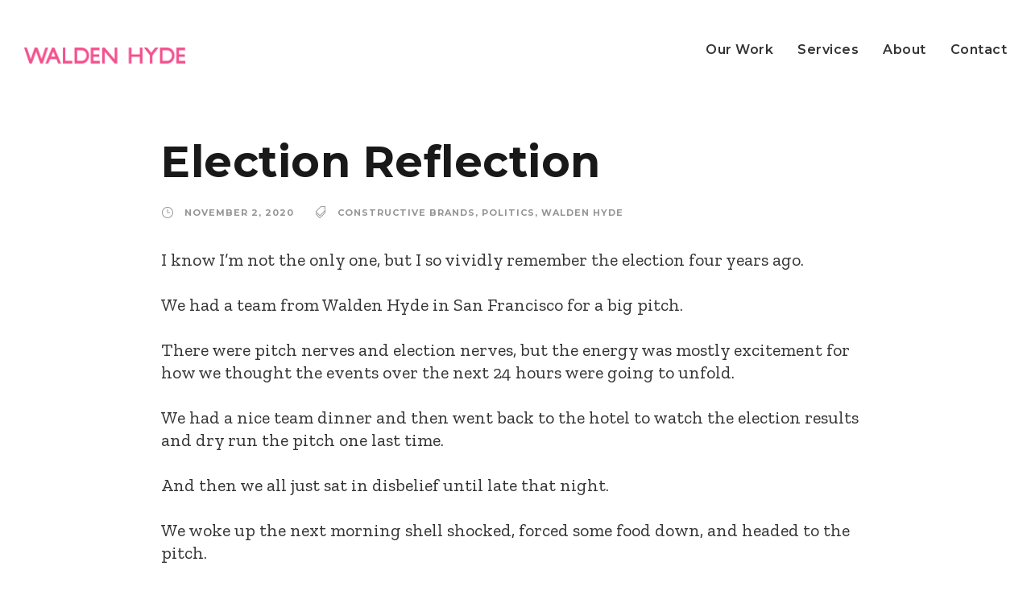

--- FILE ---
content_type: text/html; charset=UTF-8
request_url: https://www.waldenhyde.com/election-reflection/
body_size: 16772
content:
<!DOCTYPE html>
<html lang="en-US" class="no-js">
<head>
	<meta charset="UTF-8">
	<meta name="viewport" content="width=device-width, initial-scale=1">
	<link rel="profile" href="http://gmpg.org/xfn/11">
	<link rel="pingback" href="https://www.waldenhyde.com/xmlrpc.php">
	<meta name='robots' content='index, follow, max-image-preview:large, max-snippet:-1, max-video-preview:-1' />

	<!-- This site is optimized with the Yoast SEO plugin v20.13 - https://yoast.com/wordpress/plugins/seo/ -->
	<title>Election Reflection | WALDEN HYDE</title>
	<link rel="canonical" href="https://www.waldenhyde.com/election-reflection/" />
	<meta property="og:locale" content="en_US" />
	<meta property="og:type" content="article" />
	<meta property="og:title" content="Election Reflection | WALDEN HYDE" />
	<meta property="og:description" content="I know I’m not the only one, but I so vividly remember the election four years ago." />
	<meta property="og:url" content="https://www.waldenhyde.com/election-reflection/" />
	<meta property="og:site_name" content="WALDEN HYDE" />
	<meta property="article:publisher" content="https://www.facebook.com/WaldenHyde" />
	<meta property="article:published_time" content="2020-11-02T17:07:19+00:00" />
	<meta property="article:modified_time" content="2020-11-23T20:42:09+00:00" />
	<meta property="og:image" content="https://www.waldenhyde.com/wp-content/uploads/2020/11/Screen-Shot-2020-11-02-at-3.50.22-PM.png" />
	<meta property="og:image:width" content="1514" />
	<meta property="og:image:height" content="1010" />
	<meta property="og:image:type" content="image/png" />
	<meta name="author" content="Walden Hyde" />
	<meta name="twitter:card" content="summary_large_image" />
	<meta name="twitter:creator" content="@WaldenHyde" />
	<meta name="twitter:site" content="@WaldenHyde" />
	<meta name="twitter:label1" content="Written by" />
	<meta name="twitter:data1" content="Walden Hyde" />
	<meta name="twitter:label2" content="Est. reading time" />
	<meta name="twitter:data2" content="1 minute" />
	<script type="application/ld+json" class="yoast-schema-graph">{"@context":"https://schema.org","@graph":[{"@type":"Article","@id":"https://www.waldenhyde.com/election-reflection/#article","isPartOf":{"@id":"https://www.waldenhyde.com/election-reflection/"},"author":{"name":"Walden Hyde","@id":"https://www.waldenhyde.com/#/schema/person/0a6a82531735d8ed33055f21f8f72d94"},"headline":"Election Reflection","datePublished":"2020-11-02T17:07:19+00:00","dateModified":"2020-11-23T20:42:09+00:00","mainEntityOfPage":{"@id":"https://www.waldenhyde.com/election-reflection/"},"wordCount":297,"publisher":{"@id":"https://www.waldenhyde.com/#organization"},"image":{"@id":"https://www.waldenhyde.com/election-reflection/#primaryimage"},"thumbnailUrl":"https://www.waldenhyde.com/wp-content/uploads/2020/11/Screen-Shot-2020-11-02-at-3.50.22-PM.png","keywords":["Constructive Brands","politics","Walden Hyde"],"articleSection":["homepage article"],"inLanguage":"en-US"},{"@type":"WebPage","@id":"https://www.waldenhyde.com/election-reflection/","url":"https://www.waldenhyde.com/election-reflection/","name":"Election Reflection | WALDEN HYDE","isPartOf":{"@id":"https://www.waldenhyde.com/#website"},"primaryImageOfPage":{"@id":"https://www.waldenhyde.com/election-reflection/#primaryimage"},"image":{"@id":"https://www.waldenhyde.com/election-reflection/#primaryimage"},"thumbnailUrl":"https://www.waldenhyde.com/wp-content/uploads/2020/11/Screen-Shot-2020-11-02-at-3.50.22-PM.png","datePublished":"2020-11-02T17:07:19+00:00","dateModified":"2020-11-23T20:42:09+00:00","breadcrumb":{"@id":"https://www.waldenhyde.com/election-reflection/#breadcrumb"},"inLanguage":"en-US","potentialAction":[{"@type":"ReadAction","target":["https://www.waldenhyde.com/election-reflection/"]}]},{"@type":"ImageObject","inLanguage":"en-US","@id":"https://www.waldenhyde.com/election-reflection/#primaryimage","url":"https://www.waldenhyde.com/wp-content/uploads/2020/11/Screen-Shot-2020-11-02-at-3.50.22-PM.png","contentUrl":"https://www.waldenhyde.com/wp-content/uploads/2020/11/Screen-Shot-2020-11-02-at-3.50.22-PM.png","width":1514,"height":1010,"caption":"box that says vote with envelope going into it on a pink background"},{"@type":"BreadcrumbList","@id":"https://www.waldenhyde.com/election-reflection/#breadcrumb","itemListElement":[{"@type":"ListItem","position":1,"name":"Home","item":"https://www.waldenhyde.com/"},{"@type":"ListItem","position":2,"name":"Election Reflection"}]},{"@type":"WebSite","@id":"https://www.waldenhyde.com/#website","url":"https://www.waldenhyde.com/","name":"WALDEN HYDE","description":"We build the brands you love.","publisher":{"@id":"https://www.waldenhyde.com/#organization"},"potentialAction":[{"@type":"SearchAction","target":{"@type":"EntryPoint","urlTemplate":"https://www.waldenhyde.com/?s={search_term_string}"},"query-input":"required name=search_term_string"}],"inLanguage":"en-US"},{"@type":"Organization","@id":"https://www.waldenhyde.com/#organization","name":"WALDEN HYDE","url":"https://www.waldenhyde.com/","logo":{"@type":"ImageObject","inLanguage":"en-US","@id":"https://www.waldenhyde.com/#/schema/logo/image/","url":"https://www.waldenhyde.com/wp-content/uploads/2023/08/WH_Pink.png","contentUrl":"https://www.waldenhyde.com/wp-content/uploads/2023/08/WH_Pink.png","width":813,"height":83,"caption":"WALDEN HYDE"},"image":{"@id":"https://www.waldenhyde.com/#/schema/logo/image/"},"sameAs":["https://www.facebook.com/WaldenHyde","https://twitter.com/WaldenHyde","https://www.instagram.com/waldenhyde/","https://www.linkedin.com/company/walden-hyde/","https://vimeo.com/waldenhyde"]},{"@type":"Person","@id":"https://www.waldenhyde.com/#/schema/person/0a6a82531735d8ed33055f21f8f72d94","name":"Walden Hyde","url":"https://www.waldenhyde.com/author/whadmin/"}]}</script>
	<!-- / Yoast SEO plugin. -->


<link rel='dns-prefetch' href='//fonts.googleapis.com' />
<link rel="alternate" type="application/rss+xml" title="WALDEN HYDE &raquo; Feed" href="https://www.waldenhyde.com/feed/" />
<link rel="alternate" type="application/rss+xml" title="WALDEN HYDE &raquo; Comments Feed" href="https://www.waldenhyde.com/comments/feed/" />
<script type="text/javascript">
window._wpemojiSettings = {"baseUrl":"https:\/\/s.w.org\/images\/core\/emoji\/14.0.0\/72x72\/","ext":".png","svgUrl":"https:\/\/s.w.org\/images\/core\/emoji\/14.0.0\/svg\/","svgExt":".svg","source":{"concatemoji":"https:\/\/www.waldenhyde.com\/wp-includes\/js\/wp-emoji-release.min.js?ver=6.1.1"}};
/*! This file is auto-generated */
!function(e,a,t){var n,r,o,i=a.createElement("canvas"),p=i.getContext&&i.getContext("2d");function s(e,t){var a=String.fromCharCode,e=(p.clearRect(0,0,i.width,i.height),p.fillText(a.apply(this,e),0,0),i.toDataURL());return p.clearRect(0,0,i.width,i.height),p.fillText(a.apply(this,t),0,0),e===i.toDataURL()}function c(e){var t=a.createElement("script");t.src=e,t.defer=t.type="text/javascript",a.getElementsByTagName("head")[0].appendChild(t)}for(o=Array("flag","emoji"),t.supports={everything:!0,everythingExceptFlag:!0},r=0;r<o.length;r++)t.supports[o[r]]=function(e){if(p&&p.fillText)switch(p.textBaseline="top",p.font="600 32px Arial",e){case"flag":return s([127987,65039,8205,9895,65039],[127987,65039,8203,9895,65039])?!1:!s([55356,56826,55356,56819],[55356,56826,8203,55356,56819])&&!s([55356,57332,56128,56423,56128,56418,56128,56421,56128,56430,56128,56423,56128,56447],[55356,57332,8203,56128,56423,8203,56128,56418,8203,56128,56421,8203,56128,56430,8203,56128,56423,8203,56128,56447]);case"emoji":return!s([129777,127995,8205,129778,127999],[129777,127995,8203,129778,127999])}return!1}(o[r]),t.supports.everything=t.supports.everything&&t.supports[o[r]],"flag"!==o[r]&&(t.supports.everythingExceptFlag=t.supports.everythingExceptFlag&&t.supports[o[r]]);t.supports.everythingExceptFlag=t.supports.everythingExceptFlag&&!t.supports.flag,t.DOMReady=!1,t.readyCallback=function(){t.DOMReady=!0},t.supports.everything||(n=function(){t.readyCallback()},a.addEventListener?(a.addEventListener("DOMContentLoaded",n,!1),e.addEventListener("load",n,!1)):(e.attachEvent("onload",n),a.attachEvent("onreadystatechange",function(){"complete"===a.readyState&&t.readyCallback()})),(e=t.source||{}).concatemoji?c(e.concatemoji):e.wpemoji&&e.twemoji&&(c(e.twemoji),c(e.wpemoji)))}(window,document,window._wpemojiSettings);
</script>
<style type="text/css">
img.wp-smiley,
img.emoji {
	display: inline !important;
	border: none !important;
	box-shadow: none !important;
	height: 1em !important;
	width: 1em !important;
	margin: 0 0.07em !important;
	vertical-align: -0.1em !important;
	background: none !important;
	padding: 0 !important;
}
</style>
	<link rel='stylesheet' id='wp-block-library-css' href='https://www.waldenhyde.com/wp-includes/css/dist/block-library/style.min.css?ver=6.1.1' type='text/css' media='all' />
<link rel='stylesheet' id='classic-theme-styles-css' href='https://www.waldenhyde.com/wp-includes/css/classic-themes.min.css?ver=1' type='text/css' media='all' />
<style id='global-styles-inline-css' type='text/css'>
body{--wp--preset--color--black: #000000;--wp--preset--color--cyan-bluish-gray: #abb8c3;--wp--preset--color--white: #ffffff;--wp--preset--color--pale-pink: #f78da7;--wp--preset--color--vivid-red: #cf2e2e;--wp--preset--color--luminous-vivid-orange: #ff6900;--wp--preset--color--luminous-vivid-amber: #fcb900;--wp--preset--color--light-green-cyan: #7bdcb5;--wp--preset--color--vivid-green-cyan: #00d084;--wp--preset--color--pale-cyan-blue: #8ed1fc;--wp--preset--color--vivid-cyan-blue: #0693e3;--wp--preset--color--vivid-purple: #9b51e0;--wp--preset--gradient--vivid-cyan-blue-to-vivid-purple: linear-gradient(135deg,rgba(6,147,227,1) 0%,rgb(155,81,224) 100%);--wp--preset--gradient--light-green-cyan-to-vivid-green-cyan: linear-gradient(135deg,rgb(122,220,180) 0%,rgb(0,208,130) 100%);--wp--preset--gradient--luminous-vivid-amber-to-luminous-vivid-orange: linear-gradient(135deg,rgba(252,185,0,1) 0%,rgba(255,105,0,1) 100%);--wp--preset--gradient--luminous-vivid-orange-to-vivid-red: linear-gradient(135deg,rgba(255,105,0,1) 0%,rgb(207,46,46) 100%);--wp--preset--gradient--very-light-gray-to-cyan-bluish-gray: linear-gradient(135deg,rgb(238,238,238) 0%,rgb(169,184,195) 100%);--wp--preset--gradient--cool-to-warm-spectrum: linear-gradient(135deg,rgb(74,234,220) 0%,rgb(151,120,209) 20%,rgb(207,42,186) 40%,rgb(238,44,130) 60%,rgb(251,105,98) 80%,rgb(254,248,76) 100%);--wp--preset--gradient--blush-light-purple: linear-gradient(135deg,rgb(255,206,236) 0%,rgb(152,150,240) 100%);--wp--preset--gradient--blush-bordeaux: linear-gradient(135deg,rgb(254,205,165) 0%,rgb(254,45,45) 50%,rgb(107,0,62) 100%);--wp--preset--gradient--luminous-dusk: linear-gradient(135deg,rgb(255,203,112) 0%,rgb(199,81,192) 50%,rgb(65,88,208) 100%);--wp--preset--gradient--pale-ocean: linear-gradient(135deg,rgb(255,245,203) 0%,rgb(182,227,212) 50%,rgb(51,167,181) 100%);--wp--preset--gradient--electric-grass: linear-gradient(135deg,rgb(202,248,128) 0%,rgb(113,206,126) 100%);--wp--preset--gradient--midnight: linear-gradient(135deg,rgb(2,3,129) 0%,rgb(40,116,252) 100%);--wp--preset--duotone--dark-grayscale: url('#wp-duotone-dark-grayscale');--wp--preset--duotone--grayscale: url('#wp-duotone-grayscale');--wp--preset--duotone--purple-yellow: url('#wp-duotone-purple-yellow');--wp--preset--duotone--blue-red: url('#wp-duotone-blue-red');--wp--preset--duotone--midnight: url('#wp-duotone-midnight');--wp--preset--duotone--magenta-yellow: url('#wp-duotone-magenta-yellow');--wp--preset--duotone--purple-green: url('#wp-duotone-purple-green');--wp--preset--duotone--blue-orange: url('#wp-duotone-blue-orange');--wp--preset--font-size--small: 13px;--wp--preset--font-size--medium: 20px;--wp--preset--font-size--large: 36px;--wp--preset--font-size--x-large: 42px;--wp--preset--spacing--20: 0.44rem;--wp--preset--spacing--30: 0.67rem;--wp--preset--spacing--40: 1rem;--wp--preset--spacing--50: 1.5rem;--wp--preset--spacing--60: 2.25rem;--wp--preset--spacing--70: 3.38rem;--wp--preset--spacing--80: 5.06rem;}:where(.is-layout-flex){gap: 0.5em;}body .is-layout-flow > .alignleft{float: left;margin-inline-start: 0;margin-inline-end: 2em;}body .is-layout-flow > .alignright{float: right;margin-inline-start: 2em;margin-inline-end: 0;}body .is-layout-flow > .aligncenter{margin-left: auto !important;margin-right: auto !important;}body .is-layout-constrained > .alignleft{float: left;margin-inline-start: 0;margin-inline-end: 2em;}body .is-layout-constrained > .alignright{float: right;margin-inline-start: 2em;margin-inline-end: 0;}body .is-layout-constrained > .aligncenter{margin-left: auto !important;margin-right: auto !important;}body .is-layout-constrained > :where(:not(.alignleft):not(.alignright):not(.alignfull)){max-width: var(--wp--style--global--content-size);margin-left: auto !important;margin-right: auto !important;}body .is-layout-constrained > .alignwide{max-width: var(--wp--style--global--wide-size);}body .is-layout-flex{display: flex;}body .is-layout-flex{flex-wrap: wrap;align-items: center;}body .is-layout-flex > *{margin: 0;}:where(.wp-block-columns.is-layout-flex){gap: 2em;}.has-black-color{color: var(--wp--preset--color--black) !important;}.has-cyan-bluish-gray-color{color: var(--wp--preset--color--cyan-bluish-gray) !important;}.has-white-color{color: var(--wp--preset--color--white) !important;}.has-pale-pink-color{color: var(--wp--preset--color--pale-pink) !important;}.has-vivid-red-color{color: var(--wp--preset--color--vivid-red) !important;}.has-luminous-vivid-orange-color{color: var(--wp--preset--color--luminous-vivid-orange) !important;}.has-luminous-vivid-amber-color{color: var(--wp--preset--color--luminous-vivid-amber) !important;}.has-light-green-cyan-color{color: var(--wp--preset--color--light-green-cyan) !important;}.has-vivid-green-cyan-color{color: var(--wp--preset--color--vivid-green-cyan) !important;}.has-pale-cyan-blue-color{color: var(--wp--preset--color--pale-cyan-blue) !important;}.has-vivid-cyan-blue-color{color: var(--wp--preset--color--vivid-cyan-blue) !important;}.has-vivid-purple-color{color: var(--wp--preset--color--vivid-purple) !important;}.has-black-background-color{background-color: var(--wp--preset--color--black) !important;}.has-cyan-bluish-gray-background-color{background-color: var(--wp--preset--color--cyan-bluish-gray) !important;}.has-white-background-color{background-color: var(--wp--preset--color--white) !important;}.has-pale-pink-background-color{background-color: var(--wp--preset--color--pale-pink) !important;}.has-vivid-red-background-color{background-color: var(--wp--preset--color--vivid-red) !important;}.has-luminous-vivid-orange-background-color{background-color: var(--wp--preset--color--luminous-vivid-orange) !important;}.has-luminous-vivid-amber-background-color{background-color: var(--wp--preset--color--luminous-vivid-amber) !important;}.has-light-green-cyan-background-color{background-color: var(--wp--preset--color--light-green-cyan) !important;}.has-vivid-green-cyan-background-color{background-color: var(--wp--preset--color--vivid-green-cyan) !important;}.has-pale-cyan-blue-background-color{background-color: var(--wp--preset--color--pale-cyan-blue) !important;}.has-vivid-cyan-blue-background-color{background-color: var(--wp--preset--color--vivid-cyan-blue) !important;}.has-vivid-purple-background-color{background-color: var(--wp--preset--color--vivid-purple) !important;}.has-black-border-color{border-color: var(--wp--preset--color--black) !important;}.has-cyan-bluish-gray-border-color{border-color: var(--wp--preset--color--cyan-bluish-gray) !important;}.has-white-border-color{border-color: var(--wp--preset--color--white) !important;}.has-pale-pink-border-color{border-color: var(--wp--preset--color--pale-pink) !important;}.has-vivid-red-border-color{border-color: var(--wp--preset--color--vivid-red) !important;}.has-luminous-vivid-orange-border-color{border-color: var(--wp--preset--color--luminous-vivid-orange) !important;}.has-luminous-vivid-amber-border-color{border-color: var(--wp--preset--color--luminous-vivid-amber) !important;}.has-light-green-cyan-border-color{border-color: var(--wp--preset--color--light-green-cyan) !important;}.has-vivid-green-cyan-border-color{border-color: var(--wp--preset--color--vivid-green-cyan) !important;}.has-pale-cyan-blue-border-color{border-color: var(--wp--preset--color--pale-cyan-blue) !important;}.has-vivid-cyan-blue-border-color{border-color: var(--wp--preset--color--vivid-cyan-blue) !important;}.has-vivid-purple-border-color{border-color: var(--wp--preset--color--vivid-purple) !important;}.has-vivid-cyan-blue-to-vivid-purple-gradient-background{background: var(--wp--preset--gradient--vivid-cyan-blue-to-vivid-purple) !important;}.has-light-green-cyan-to-vivid-green-cyan-gradient-background{background: var(--wp--preset--gradient--light-green-cyan-to-vivid-green-cyan) !important;}.has-luminous-vivid-amber-to-luminous-vivid-orange-gradient-background{background: var(--wp--preset--gradient--luminous-vivid-amber-to-luminous-vivid-orange) !important;}.has-luminous-vivid-orange-to-vivid-red-gradient-background{background: var(--wp--preset--gradient--luminous-vivid-orange-to-vivid-red) !important;}.has-very-light-gray-to-cyan-bluish-gray-gradient-background{background: var(--wp--preset--gradient--very-light-gray-to-cyan-bluish-gray) !important;}.has-cool-to-warm-spectrum-gradient-background{background: var(--wp--preset--gradient--cool-to-warm-spectrum) !important;}.has-blush-light-purple-gradient-background{background: var(--wp--preset--gradient--blush-light-purple) !important;}.has-blush-bordeaux-gradient-background{background: var(--wp--preset--gradient--blush-bordeaux) !important;}.has-luminous-dusk-gradient-background{background: var(--wp--preset--gradient--luminous-dusk) !important;}.has-pale-ocean-gradient-background{background: var(--wp--preset--gradient--pale-ocean) !important;}.has-electric-grass-gradient-background{background: var(--wp--preset--gradient--electric-grass) !important;}.has-midnight-gradient-background{background: var(--wp--preset--gradient--midnight) !important;}.has-small-font-size{font-size: var(--wp--preset--font-size--small) !important;}.has-medium-font-size{font-size: var(--wp--preset--font-size--medium) !important;}.has-large-font-size{font-size: var(--wp--preset--font-size--large) !important;}.has-x-large-font-size{font-size: var(--wp--preset--font-size--x-large) !important;}
.wp-block-navigation a:where(:not(.wp-element-button)){color: inherit;}
:where(.wp-block-columns.is-layout-flex){gap: 2em;}
.wp-block-pullquote{font-size: 1.5em;line-height: 1.6;}
</style>
<link rel='stylesheet' id='gdlr-core-google-font-css' href='https://fonts.googleapis.com/css?family=Montserrat%3A100%2C200%2C300%2Cregular%2C500%2C600%2C700%2C800%2C900%2C100italic%2C200italic%2C300italic%2Citalic%2C500italic%2C600italic%2C700italic%2C800italic%2C900italic%7CZilla+Slab%3A300%2C300italic%2Cregular%2Citalic%2C500%2C500italic%2C600%2C600italic%2C700%2C700italic%7CZilla+Slab+Highlight%3Aregular%2C700&#038;subset=cyrillic%2Ccyrillic-ext%2Clatin%2Clatin-ext%2Cvietnamese&#038;ver=6.1.1' type='text/css' media='all' />
<link rel='stylesheet' id='font-awesome-css' href='https://www.waldenhyde.com/wp-content/plugins/goodlayers-core/plugins/fontawesome/font-awesome.css?ver=6.1.1' type='text/css' media='all' />
<link rel='stylesheet' id='elegant-font-css' href='https://www.waldenhyde.com/wp-content/plugins/goodlayers-core/plugins/elegant/elegant-font.css?ver=6.1.1' type='text/css' media='all' />
<link rel='stylesheet' id='gdlr-core-plugin-css' href='https://www.waldenhyde.com/wp-content/plugins/goodlayers-core/plugins/style.css?ver=1765292398' type='text/css' media='all' />
<link rel='stylesheet' id='gdlr-core-page-builder-css' href='https://www.waldenhyde.com/wp-content/plugins/goodlayers-core/include/css/page-builder.css?ver=6.1.1' type='text/css' media='all' />
<link rel='stylesheet' id='mc4wp-form-basic-css' href='https://www.waldenhyde.com/wp-content/plugins/mailchimp-for-wp/assets/css/form-basic.css?ver=4.9.6' type='text/css' media='all' />
<link rel='stylesheet' id='js_composer_custom_css-css' href='https://www.waldenhyde.com/wp-content/uploads/js_composer/custom.css?ver=4.3.5' type='text/css' media='screen' />
<link rel='stylesheet' id='inteco-style-core-css' href='https://www.waldenhyde.com/wp-content/themes/inteco/css/style-core.css?ver=6.1.1' type='text/css' media='all' />
<link rel='stylesheet' id='inteco-custom-style-css' href='https://www.waldenhyde.com/wp-content/uploads/inteco-style-custom.css?1765292398&#038;ver=6.1.1' type='text/css' media='all' />
<link rel='stylesheet' id='animate-css' href='https://www.waldenhyde.com/wp-content/plugins/enjoy-instagram-instagram-responsive-images-gallery-and-carousel/assets/css/animate.min.css?ver=6.2.2' type='text/css' media='all' />
<link rel='stylesheet' id='ei-carousel-css' href='https://www.waldenhyde.com/wp-content/plugins/enjoy-instagram-instagram-responsive-images-gallery-and-carousel/assets/css/swiper-bundle.min.css?ver=6.2.2' type='text/css' media='all' />
<link rel='stylesheet' id='ei-carousel-theme-css' href='https://www.waldenhyde.com/wp-content/plugins/enjoy-instagram-instagram-responsive-images-gallery-and-carousel/assets/css/carousel-theme.css?ver=6.2.2' type='text/css' media='all' />
<link rel='stylesheet' id='ei-polaroid-carousel-theme-css' href='https://www.waldenhyde.com/wp-content/plugins/enjoy-instagram-instagram-responsive-images-gallery-and-carousel/assets/css/polaroid_carousel.css?ver=6.2.2' type='text/css' media='all' />
<link rel='stylesheet' id='ei-showcase-carousel-theme-css' href='https://www.waldenhyde.com/wp-content/plugins/enjoy-instagram-instagram-responsive-images-gallery-and-carousel/assets/css/showcase_carousel.css?ver=6.2.2' type='text/css' media='all' />
<link rel='stylesheet' id='fancybox_css-css' href='https://www.waldenhyde.com/wp-content/plugins/enjoy-instagram-instagram-responsive-images-gallery-and-carousel/assets/css/jquery.fancybox.min.css?ver=6.2.2' type='text/css' media='all' />
<link rel='stylesheet' id='grid_fallback-css' href='https://www.waldenhyde.com/wp-content/plugins/enjoy-instagram-instagram-responsive-images-gallery-and-carousel/assets/css/grid_fallback.min.css?ver=6.2.2' type='text/css' media='all' />
<link rel='stylesheet' id='grid_style-css' href='https://www.waldenhyde.com/wp-content/plugins/enjoy-instagram-instagram-responsive-images-gallery-and-carousel/assets/css/grid_style.min.css?ver=6.2.2' type='text/css' media='all' />
<link rel='stylesheet' id='enjoy_instagramm_css-css' href='https://www.waldenhyde.com/wp-content/plugins/enjoy-instagram-instagram-responsive-images-gallery-and-carousel/assets/css/enjoy-instagram.css?ver=6.2.2' type='text/css' media='all' />
<script type='text/javascript' src='https://www.waldenhyde.com/wp-includes/js/jquery/jquery.min.js?ver=3.6.1' id='jquery-core-js'></script>
<script type='text/javascript' src='https://www.waldenhyde.com/wp-includes/js/jquery/jquery-migrate.min.js?ver=3.3.2' id='jquery-migrate-js'></script>
<script type='text/javascript' src='https://www.waldenhyde.com/wp-content/plugins/revslider/public/assets/js/rbtools.min.js?ver=6.6.15' async id='tp-tools-js'></script>
<script type='text/javascript' src='https://www.waldenhyde.com/wp-content/plugins/revslider/public/assets/js/rs6.min.js?ver=6.6.15' async id='revmin-js'></script>
<!--[if lt IE 9]>
<script type='text/javascript' src='https://www.waldenhyde.com/wp-content/themes/inteco/js/html5.js?ver=6.1.1' id='html5js-js'></script>
<![endif]-->
<script type='text/javascript' src='https://www.waldenhyde.com/wp-content/plugins/enjoy-instagram-instagram-responsive-images-gallery-and-carousel/assets/js/swiper-bundle.min.js?ver=6.2.2' id='ei-carousel-js'></script>
<script type='text/javascript' src='https://www.waldenhyde.com/wp-content/plugins/enjoy-instagram-instagram-responsive-images-gallery-and-carousel/assets/js/jquery.fancybox.min.js?ver=6.2.2' id='fancybox-js'></script>
<script type='text/javascript' src='https://www.waldenhyde.com/wp-content/plugins/enjoy-instagram-instagram-responsive-images-gallery-and-carousel/assets/js/modernizr.custom.26633.min.js?ver=6.2.2' id='modernizr.custom.26633-js'></script>
<script type='text/javascript' id='gridrotator-js-extra'>
/* <![CDATA[ */
var GridRotator = {"assetsUrl":"https:\/\/www.waldenhyde.com\/wp-content\/plugins\/enjoy-instagram-instagram-responsive-images-gallery-and-carousel\/assets"};
/* ]]> */
</script>
<script type='text/javascript' src='https://www.waldenhyde.com/wp-content/plugins/enjoy-instagram-instagram-responsive-images-gallery-and-carousel/assets/js/jquery.gridrotator.min.js?ver=6.2.2' id='gridrotator-js'></script>
<script type='text/javascript' src='https://www.waldenhyde.com/wp-content/plugins/enjoy-instagram-instagram-responsive-images-gallery-and-carousel/assets/js/ios-orientationchange-fix.min.js?ver=6.2.2' id='orientationchange-js'></script>
<script type='text/javascript' src='https://www.waldenhyde.com/wp-content/plugins/enjoy-instagram-instagram-responsive-images-gallery-and-carousel/assets/js/modernizr.min.js?ver=6.2.2' id='modernizer-js'></script>
<script type='text/javascript' src='https://www.waldenhyde.com/wp-content/plugins/enjoy-instagram-instagram-responsive-images-gallery-and-carousel/assets/js/classie.min.js?ver=6.2.2' id='classie-js'></script>
<link rel="https://api.w.org/" href="https://www.waldenhyde.com/wp-json/" /><link rel="alternate" type="application/json" href="https://www.waldenhyde.com/wp-json/wp/v2/posts/7339" /><link rel="EditURI" type="application/rsd+xml" title="RSD" href="https://www.waldenhyde.com/xmlrpc.php?rsd" />
<link rel="wlwmanifest" type="application/wlwmanifest+xml" href="https://www.waldenhyde.com/wp-includes/wlwmanifest.xml" />
<meta name="generator" content="WordPress 6.1.1" />
<link rel='shortlink' href='https://www.waldenhyde.com/?p=7339' />
<link rel="alternate" type="application/json+oembed" href="https://www.waldenhyde.com/wp-json/oembed/1.0/embed?url=https%3A%2F%2Fwww.waldenhyde.com%2Felection-reflection%2F" />
<link rel="alternate" type="text/xml+oembed" href="https://www.waldenhyde.com/wp-json/oembed/1.0/embed?url=https%3A%2F%2Fwww.waldenhyde.com%2Felection-reflection%2F&#038;format=xml" />
		<script type="text/javascript">
			//Grid displaying after loading of images
			function display_grid() {
				jQuery('[id^="ei-grid-loading-"]').hide();
				jQuery('[id^="ei-grid-list-"]').show();
			}

			window.onload = display_grid;

			jQuery(function () {
				jQuery(document).on('click', '.fancybox-caption__body', function () {
					jQuery(this).toggleClass('full-caption')
				})
			});
		</script>
				<script>
			( function() {
				window.onpageshow = function( event ) {
					// Defined window.wpforms means that a form exists on a page.
					// If so and back/forward button has been clicked,
					// force reload a page to prevent the submit button state stuck.
					if ( typeof window.wpforms !== 'undefined' && event.persisted ) {
						window.location.reload();
					}
				};
			}() );
		</script>
		<meta name="generator" content="Powered by Visual Composer - drag and drop page builder for WordPress."/>
<!--[if IE 8]><link rel="stylesheet" type="text/css" href="https://www.waldenhyde.com/wp-content/plugins/js_composer_salient/assets/css/vc-ie8.css" media="screen"><![endif]--><meta name="generator" content="Powered by Slider Revolution 6.6.15 - responsive, Mobile-Friendly Slider Plugin for WordPress with comfortable drag and drop interface." />
<link rel="icon" href="https://www.waldenhyde.com/wp-content/uploads/2023/05/favicon-pink-100x100.png" sizes="32x32" />
<link rel="icon" href="https://www.waldenhyde.com/wp-content/uploads/2023/05/favicon-pink-300x300.png" sizes="192x192" />
<link rel="apple-touch-icon" href="https://www.waldenhyde.com/wp-content/uploads/2023/05/favicon-pink-300x300.png" />
<meta name="msapplication-TileImage" content="https://www.waldenhyde.com/wp-content/uploads/2023/05/favicon-pink-300x300.png" />
<!-- Google tag (gtag.js) -->
<script async src="https://www.googletagmanager.com/gtag/js?id=G-69F1HSGW0E"></script>
<script>
  window.dataLayer = window.dataLayer || [];
  function gtag(){dataLayer.push(arguments);}
  gtag('js', new Date());

  gtag('config', 'G-69F1HSGW0E');
</script>


<script>!function () {var reb2b = window.reb2b = window.reb2b || []; if (reb2b.invoked) return;reb2b.invoked = true;reb2b.methods = ["identify", "collect"]; reb2b.factory = function (method) {return function () {var args = Array.prototype.slice.call(arguments); args.unshift(method);reb2b.push(args);return reb2b;};}; for (var i = 0; i < reb2b.methods.length; i++) {var key = reb2b.methods[i];reb2b[key] = reb2b.factory(key);} reb2b.load = function (key) {var script = document.createElement("script");script.type = "text/javascript";script.async = true; script.src = "https://s3-us-west-2.amazonaws.com/b2bjsstore/b/" + key + "/reb2b.js.gz"; var first = document.getElementsByTagName("script")[0]; first.parentNode.insertBefore(script, first);}; reb2b.SNIPPET_VERSION = "1.0.1";reb2b.load("J0OV0VH0Y76Z");}();</script> <script>function setREVStartSize(e){
			//window.requestAnimationFrame(function() {
				window.RSIW = window.RSIW===undefined ? window.innerWidth : window.RSIW;
				window.RSIH = window.RSIH===undefined ? window.innerHeight : window.RSIH;
				try {
					var pw = document.getElementById(e.c).parentNode.offsetWidth,
						newh;
					pw = pw===0 || isNaN(pw) || (e.l=="fullwidth" || e.layout=="fullwidth") ? window.RSIW : pw;
					e.tabw = e.tabw===undefined ? 0 : parseInt(e.tabw);
					e.thumbw = e.thumbw===undefined ? 0 : parseInt(e.thumbw);
					e.tabh = e.tabh===undefined ? 0 : parseInt(e.tabh);
					e.thumbh = e.thumbh===undefined ? 0 : parseInt(e.thumbh);
					e.tabhide = e.tabhide===undefined ? 0 : parseInt(e.tabhide);
					e.thumbhide = e.thumbhide===undefined ? 0 : parseInt(e.thumbhide);
					e.mh = e.mh===undefined || e.mh=="" || e.mh==="auto" ? 0 : parseInt(e.mh,0);
					if(e.layout==="fullscreen" || e.l==="fullscreen")
						newh = Math.max(e.mh,window.RSIH);
					else{
						e.gw = Array.isArray(e.gw) ? e.gw : [e.gw];
						for (var i in e.rl) if (e.gw[i]===undefined || e.gw[i]===0) e.gw[i] = e.gw[i-1];
						e.gh = e.el===undefined || e.el==="" || (Array.isArray(e.el) && e.el.length==0)? e.gh : e.el;
						e.gh = Array.isArray(e.gh) ? e.gh : [e.gh];
						for (var i in e.rl) if (e.gh[i]===undefined || e.gh[i]===0) e.gh[i] = e.gh[i-1];
											
						var nl = new Array(e.rl.length),
							ix = 0,
							sl;
						e.tabw = e.tabhide>=pw ? 0 : e.tabw;
						e.thumbw = e.thumbhide>=pw ? 0 : e.thumbw;
						e.tabh = e.tabhide>=pw ? 0 : e.tabh;
						e.thumbh = e.thumbhide>=pw ? 0 : e.thumbh;
						for (var i in e.rl) nl[i] = e.rl[i]<window.RSIW ? 0 : e.rl[i];
						sl = nl[0];
						for (var i in nl) if (sl>nl[i] && nl[i]>0) { sl = nl[i]; ix=i;}
						var m = pw>(e.gw[ix]+e.tabw+e.thumbw) ? 1 : (pw-(e.tabw+e.thumbw)) / (e.gw[ix]);
						newh =  (e.gh[ix] * m) + (e.tabh + e.thumbh);
					}
					var el = document.getElementById(e.c);
					if (el!==null && el) el.style.height = newh+"px";
					el = document.getElementById(e.c+"_wrapper");
					if (el!==null && el) {
						el.style.height = newh+"px";
						el.style.display = "block";
					}
				} catch(e){
					console.log("Failure at Presize of Slider:" + e)
				}
			//});
		  };</script>
		<style type="text/css" id="wp-custom-css">
			/* wh typography */
.inteco-body h1 {margin: 0px 0 10px;  letter-spacing: 1px; font-weight: 800; line-height: 1;}

.inteco-body h2, {margin: 0px 0 10px;  font-weight: 700; line-height: .09;}

.inteco-body h3 {margin: 0px 0 2px;   font-weight: 800; text-transform: uppercase; color: #333; letter-spacing: 1.25px; }

.inteco-body h4 {margin: 0px 0 2px;  color: #333; font-weight: 500; }

.inteco-body h5 {margin: 0px 0 2px; color: #f3508e; text-transform: uppercase; letter-spacing: 1.5px; font-weight: 700;}

.inteco-body h6 {margin: 0px 0 2px; font-weight:400; text-transform: uppercase; letter-spacing: 3px; }

p.wh-deck-type, .wh-deck-type {font-size: 32px; font-family: "Zilla Slab", serif; font-weight: 400; line-height: 1.2 !important ; margin-bottom: 20px;}

p.wh-sans-deck {font-size: 25px; padding-top: 5px; font-weight: 500; }

.wh-privacy p.wh-sans-deck {font-size: 22px; font-weight: 500;}

.wh-box-type h2 { font-family: "Zilla Slab", serif; font-size: 40px; line-height: 1.15; font-weight: 400 !important;}

p {margin-bottom: 30px !important; line-height: 1.3 !important;}

.gdlr-core-text-box-item-content li {font-weight: 400; letter-spacing: 0; margin-bottom: 10px;}

.wh-pink-divider {margin: 30px 0;}

.inteco-single-article .inteco-single-article-title {font-size: 54px; }

.inteco-single-article-content li {font-weight: 400; line-height: 1.3; margin-bottom: 7px;}



/* highlight color */
::selection {background: #fff200;}
::-moz-selection {background: #fff200; }


/* footer type */
.inteco-footer-column h3 {letter-spacing: 2px !important; font-weight: 500 !important;  color: #2ecaef !important; margin-bottom: 10px !important; }

.inteco-footer-column p, li {font-weight: 500; line-height: 1.5; letter-spacing: .5px; }


/* button type */
.gdlr-core-button {letter-spacing: 1.5px; font-family: "Montserrat", sans-serif !important; font-weight: 800; border-radius: 3px !important; padding: 10px 15px !important; }

.wh-intext-button {padding: 0;}

.wh-underline-cta .gdlr-core-button { font-family: "Zilla Slab", serif !important; font-weight: 600 !important; border-radius: 0px !important; }

.wh-underline-cta a:hover {color: #f3508e !important;}

.wh-triangle-cta a, .wh-triangle-cta-center a {border-bottom: 1.5px solid #333; border-radius: 0px !important; text-transform: uppercase !important; font-size: 22px !important; font-weight: 800 !important; letter-spacing: 2px !important; padding: 5px 10px !important; }

.gdlr-core-pbf-wrapper-full-no-space .wh-triangle-cta-center a, .gdlr-core-pbf-wrapper-full-no-space .wh-triangle-cta a {border-bottom: 1.5px solid white; }

.wh-triangle-cta i, .wh-triangle-cta-center i {width: 0; height: 0; border-bottom: 20px solid #f3508e; border-left: 20px solid transparent;  margin-left: 5px;}

.wh-triangle-cta i:before, .wh-triangle-cta-center i:before {display: none;}

/* header */
header .inteco-header-container {padding-top: 50px;}


/* page title */
.inteco-page-title-wrap {margin-bottom: 50px;} 

.inteco-page-title-content h1.inteco-page-title {line-height: .9; padding-right: 300px; font-weight: 800; text-transform: uppercase; letter-spacing: 6px !important;  }

.inteco-page-title-content {border-bottom: dashed 2px;}  

/* home page */
.home-page-hero h1 {text-transform: uppercase; text-shadow: 8px 8px 40px rgba(255, 255, 255, .9); line-height: .97; }

.wh-hero-wrapper {height: 75vh;}

/* .wh-hero-wrapper .gdlr-core-pbf-background-wrap {background: linear-gradient(30deg, rgb(51, 51, 51), rgba(255,0,0,0));} */

/* home page feature boxes*/
.wh-feature-boxes-home .gdlr-core-feature-box-item .gdlr-core-feature-box {padding: 0;}

.wh-home-box-1 .gdlr-core-feature-box, .wh-home-box-6 .gdlr-core-feature-box {height: 950px; }

.wh-home-box-2 .gdlr-core-feature-box, .wh-home-box-3 .gdlr-core-feature-box, .wh-home-box-4 .gdlr-core-feature-box, .wh-home-box-5 .gdlr-core-feature-box {height: 450px; -webkit-order: 1}

.wh-home-box-1 .gdlr-core-feature-box .gdlr-core-feature-box-item-image, .wh-home-box-6 .gdlr-core-feature-box .gdlr-core-feature-box-item-image { margin: 0px; padding: 0;}

.wh-home-box-2 .gdlr-core-feature-box-content, .wh-home-box-3 .gdlr-core-feature-box-content, .wh-home-box-4 .gdlr-core-feature-box-content, .wh-home-box-5 .gdlr-core-feature-box-content {display: flex;}

.wh-home-box-3 .gdlr-core-feature-box .gdlr-core-feature-box-item-image, .wh-home-box-4 .gdlr-core-feature-box .gdlr-core-feature-box-item-image {-webkit-order: 1; order: 1; }

.wh-home-box-2 .gdlr-core-feature-box .gdlr-core-feature-box-item-image, .wh-home-box-5 .gdlr-core-feature-box .gdlr-core-feature-box-item-image {-webkit-order: 2; order: 2; }

.wh-home-box-1 .gdlr-core-feature-box .gdlr-core-feature-box-item-image img, .wh-home-box-6 .gdlr-core-feature-box .gdlr-core-feature-box-item-image img  {height: 625px;  object-fit: cover;}

.wh-home-box-2  .gdlr-core-feature-box .gdlr-core-feature-box-item-image img, .wh-home-box-3  .gdlr-core-feature-box .gdlr-core-feature-box-item-image img, .wh-home-box-4  .gdlr-core-feature-box .gdlr-core-feature-box-item-image img, .wh-home-box-5  .gdlr-core-feature-box .gdlr-core-feature-box-item-image img  {height: 450px; object-fit: cover;}

.wh-feature-boxes-home .gdlr-core-feature-box .gdlr-core-feature-box-item-content {padding: 50px 45px; min-height: 325px !important; min-width: 325px; }

.wh-home-box-2 .gdlr-core-feature-box .gdlr-core-feature-box-item-content, .wh-home-box-5 .gdlr-core-feature-box .gdlr-core-feature-box-item-content {order: 1; -webkit-order: 1; }

.wh-home-box-3 .gdlr-core-feature-box .gdlr-core-feature-box-item-content, .wh-home-box-4 .gdlr-core-feature-box .gdlr-core-feature-box-item-content {order: 2; -webkit-order: 2; }

.wh-feature-boxes-home h2 {font-size: 35px !important; font-weight: 800 !important; margin-bottom: 20px;}

.wh-feature-boxes-home h5 {font-size: 15px !important; margin-bottom: 10px; }

.wh-feature-boxes-home p {font-size: 20px; line-height: 20px; }

.wh-feature-boxes-home p a {text-transform: uppercase; letter-spacing: 2px; font-family: "Montserrat", sans-serif; color: #333; font-weight: 800; font-size: 15px; background: linear-gradient(180deg, #FFF 50%, #fff200 50%); padding: 0px 7px 0px 7px; margin-left:-7px;}

.wh-feature-boxes-home .gdlr-core-feature-box-item:hover p a {color: #f3508e;}


/* home page blog */
.wh-blog-home h3 {text-transform: capitalize; color: #333; line-height: 1.15em; margin-bottom: 0px !important; }

.wh-blog-home .gdlr-core-item-pdlr {padding: 0 40px 0 0;}

.wh-blog-home .gdlr-core-blog-content {font-family: "Zilla Slab", serif; font-weight: 500 !important; color: #333; line-height: 1.3em; }

.wh-blog-home .gdlr-core-blog-info-date {margin-bottom: 3px; }

.wh-blog-home .gdlr-core-excerpt-read-more {text-transform: uppercase; letter-spacing: 2px; font-family: "Montserrat", sans-serif; color: #333; font-weight: 800; font-size: 15px; background: linear-gradient(180deg, #fff 50%, #fff34d 50%); padding: 0px 6px 0px 6px; margin-left: -6px; }

.wh-blog-home .gdlr-core-excerpt-read-more i {display: none;}

/* our work page/portfolio grid */
.gdlr-core-filterer {font-family: "Montserrat", sans-serif !important; font-weight: 700; text-transform: uppercase; font-size: 15px; letter-spacing: 2px; display: inline-block;}

.gdlr-core-active, .gdlr-core-filterer-wrap.gdlr-core-style-text a:hover {font-weight: 700; border-bottom: 1px dashed #333; padding-bottom: 5px; }

.gdlr-core-separater {color:#CCC;}

.inteco-item-mgb, .gdlr-core-item-mgb {margin-bottom: 20px;}

.inteco-item-pdlr, .gdlr-core-item-pdlr {padding: 0 10px;}

.gdlr-core-portfolio-item-holder .gdlr-core-title-font {font-family: "Montserrat", sans-serif;}


/* services page */
.wh-services-box {border: 1.5px dashed #333; padding: 0; margin: 15px !important; height: 575px; background: white;}

.wh-services-box h3 {text-transform: capitalize !important; margin-bottom: 15px; line-height: 1;}

.wh-services-box p {font-size: 25px; line-height: 1 !important ; margin-bottom: 20px !important;}

.wh-services-box h5 a:hover {background: linear-gradient(180deg, #fff 50%, #fff200 50%); padding: 0px 7px 0px 7px; margin-left:-7px;}

.wh-services-box .fa {color: #f3508e; margin-left: 5px;}

.related-services .wh-services-box {border: 1.5px solid #333;}

.wh-gallery li {
	border-bottom: none; 
}

.wh-services-header-left {width: 48vw;}

.wh-services-header-right {height: 50vh;}

.services-about-box h5 {margin-bottom: 15px; font-size: 22px; font-weight: 800; letter-spacing: 2px; }

.services-about-box h2 {line-height: 1;}

.services-about-box p {margin-bottom: 10px !important; font-size: 28px; line-height: 1.2 !important; }


/* old portfolio page */

.gdlr-core-image-item-wrap.gdlr-core-media-image.gdlr-core-image-item-style-rectangle img {margin: 20px 0;}

.portfolio-template-default .gdlr-core-page-builder-body {background-color: #FFFFFF;}


/* new portfolio page */

.wh-portfolio-header-left {width: 38vw;}

.wh-portfolio-header-left h1 {font-size: 63px;}

.wh-portfolio-header-right {height: 75vh;}

.portfolio-about-box p.wh-deck-type {margin-bottom: 55px !important;}

.portfolio-about-box p {margin-bottom: 5px !important;}

.portfolio-about-box p a {text-transform: uppercase; letter-spacing: 2px; font-family: "Montserrat", sans-serif; color: #333; font-weight: 800; font-size: 15px; background: linear-gradient(180deg, #fff 50%, #fff200 50%); padding: 0px 7px 0px 7px; margin-left:-7px;}

.portfolio-about-box p a:hover {background: linear-gradient(180deg, #fff200 40%, #fff200 50%); color: #333;}

.wh-portfolio-project h5 {color: #f3508e !important; }

.wh-portfolio-project ul {margin-left: 25px; }
	
.wh-portfolio-project li {font-size: 20px; margin-bottom: 10px;}
	
.wh-portfolio-project .wh-portfolio-bullets {font-size: 22px; line-height: 1.2;}

.wh-result-container {background-color: #fff; }

.wh-testimonial-text {color:#333; padding: 50px; border-width: 2px 0;  border-color: #f3508e; border-style: dashed;}

.wh-pull-quote-container {background-color: #FFF;}

.wh-testimonial-text h2 {font-family: "Zilla Slab", serif; font-weight: 300; line-height: 1.1; margin-bottom: 40px; color: #333 !important;}

.wh-pull-quote .fa, {font-size: 60px ; color: #f3508e; margin-bottom: 15px; }

.wh-testimonial-text .fa {font-size: 50px ; color: #f3508e !important; margin-bottom: 15px; }

.wh-pull-quote h2 {font-family: "Zilla Slab", serif; font-weight: 400; line-height: 1.1; margin-bottom: 40px;}

.wh-pull-quote h6 {color: #f3508e !important; font-weight: 800; font-family: "Montserrat", sans-serif; margin-bottom: 10px; }

.wh-testimonial-text p {line-height: 1.1 !important;}

.wh-pull-quote p, {line-height: 1.1 !important;}

.wh-portfolio-image-wrapper {background-color: #f5f4ed;}

.wh-portfolio-image-wrapper .gdlr-core-pbf-column {margin: 0; padding: 15px;}

.wh-portfolio-image-wrapper .gdlr-core-pbf-wrapper-container,.wh-portfolio-image-wrapper .gdlr-core-image-item {padding: 0; }

.wh-portfolio-image-wrapper img {margin: 0 !important;}

.wh-portfolio-image-wrapper .gdlr-core-video-item {padding: 0;}


/* about page */
.people-first-items.gdlr-core-with-divider ul li{border-top-style: dashed; padding: 20px 0; border-width: 1px 0 0 0;}

h3.gdlr-core-personnel-list-title {font-family: "Zilla Slab", serif;}

.gdlr-core-personnel-list-position {letter-spacing: 1.5px !important;}


/* contact page */
.wpforms-submit-container button {background-color: #f3508e !important;}

.wpforms-container  {font-family: "Montserrat", sans-serif !important; }


/* newsletter box */
#boxzilla-box-6935-content {padding: 40px;}

.mc4wp-form-fields p {margin: 20px 0 0 !important;}

.mc4wp-form-fields input {letter-spacing: 1.5px; font-family: "Montserrat", sans-serif !important; font-weight: 800; border-radius: 3px !important; padding: 10px 15px !important; text-transform: uppercase;}


/* wh packages */
.package-header h5 {margin-bottom: 5px; padding-top: 17px;}

.package-header h2 {letter-spacing: 0px !important; line-height: 1; font-size: 70px !important; }

.package-what-you-get-box h5 {margin-bottom: 20px; border-bottom: #333 dashed 1.5px; padding-bottom: 15px;}

.package-what-you-get-box p {margin-bottom: 15px !important; line-height: 1.3 !important; }

.package-what-you-get-box ul {margin-left: 20px;}

.package-what-you-get-box li {font-size: 15px; line-height: 1.1; margin-bottom: 8px;  }

.package-what-you-get-box li span {font-size: 22px;}

.package-price {float: left; }

.package-price h3 {background: linear-gradient(180deg, #f5f4ed 50%, #fff200 50%); padding: 0px 10px 0px 10px;}

.package-price h3:hover {background: linear-gradient(180deg, #f5f4ed 50%, #FFF 50%); }

.package-gallery li {border: none;}

#packages .wh-services-box {border: 1px solid #333; padding: 0; margin: 15px !important; height: 625px; background: white;}


/* wh other */
.service-photo {padding: 0 0 20px 0;}


/* Extra large devices (large laptops and desktops, 1700px and up) */
@media only screen and (min-width: 1700px) {

.inteco-page-title-content h1.inteco-page-title {font-size: 125px !important; padding-right: 200px; }

.inteco-body h1 {font-size: 70px;}

.inteco-body h2 {font-size: 62px;}

.inteco-body h3 {font-size: 38px; }

.inteco-body h4 {font-size: 32px; }

.inteco-body h5 {font-size: 18px;}

.inteco-body h6 {font-size: 20px;}

p.wh-deck-type, .wh-deck-type {font-size: 40px;}

p.wh-sans-deck {font-size: 30px;}

.wh-privacy p.wh-sans-deck {font-size: 22px;}

.wh-box-type h2 {font-size: 46px;}

.home-page-hero h1 {font-size: 95px;}
	

	/* portfolio */	
.wh-portfolio-header-left {width: 30vw;}
	
.wh-pull-quote .fa, .wh-testimonial-text .fa {font-size: 60px ; }

.wh-pull-quote h2, .wh-testimonial-text h2 {font-size: 65px; line-height: 1.1;}

.wh-pull-quote h6 {font-size: 20px;}
	
/* services page */
.wh-services-box p {font-size: 28px;}

	.wh-services-header-left {width: 40vw;}
	
}


/*-----tablet and small laptops -----*/
@media only screen and (max-width: 1023px) {

.inteco-page-title-content h1.inteco-page-title {font-size: 70px !important; padding-right: 60px; }
			
.inteco-page-title-content {margin: 0 25px 0 25px !important; }
	
.inteco-page-title-wrap.inteco-style-custom .inteco-page-title-content {padding: 50px 0 30px !important;}
	
.inteco-body h1 {font-size: 60px;}

.inteco-body h2 {font-size: 50px;}

.inteco-body h3 {font-size: 30px; }

.inteco-body h4 {font-size: 26px; }

.inteco-body h5 {font-size: 15px;}

.inteco-body h6 {font-size: 15px;}

p.wh-deck-type, .wh-deck-type {font-size: 35px;}

p.wh-sans-deck {font-size: 25px;}

.wh-privacy p.wh-sans-deck {font-size: 22px;}

.wh-box-type h2 {font-size: 35px;}
	
.wh-black-box-home .wh-box-type h2 {font-size: 40px; }

	
/* home page */
.wh-feature-boxes-home .gdlr-core-pbf-column	{width: 100%;}
	
.wh-home-col {margin: 0 !important; height: auto !important; }	
	
.wh-home-box-1, .wh-home-box-2, .wh-home-box-3, .wh-home-box-4, .wh-home-box-5, .wh-home-box-6  {padding-bottom: 25px !important; }	
	
.wh-feature-boxes-home .gdlr-core-feature-box-content  {display: flex; }
	
.wh-feature-boxes-home .gdlr-core-feature-box {height: auto; display: row; }
	
.wh-home-box-1 .gdlr-core-feature-box .gdlr-core-feature-box-item-image, .wh-home-box-2 .gdlr-core-feature-box .gdlr-core-feature-box-item-content, 	.wh-home-box-3 .gdlr-core-feature-box .gdlr-core-feature-box-item-image, 	.wh-home-box-4 .gdlr-core-feature-box .gdlr-core-feature-box-item-content, 	.wh-home-box-5 .gdlr-core-feature-box .gdlr-core-feature-box-item-image, 	.wh-home-box-6 .gdlr-core-feature-box .gdlr-core-feature-box-item-content	{-webkit-order: 1; order: 1; margin: 0 !important;}

.wh-home-box-1 .gdlr-core-feature-box .gdlr-core-feature-box-item-content, 	.wh-home-box-2 .gdlr-core-feature-box .gdlr-core-feature-box-item-image, .wh-home-box-3 .gdlr-core-feature-box .gdlr-core-feature-box-item-content, .wh-home-box-4 .gdlr-core-feature-box .gdlr-core-feature-box-item-image, 	.wh-home-box-5 .gdlr-core-feature-box .gdlr-core-feature-box-item-content, 	.wh-home-box-6 .gdlr-core-feature-box .gdlr-core-feature-box-item-image	{order: 2; -webkit-order: 2; margin: 0 !important; }
	
.wh-feature-boxes-home .gdlr-core-feature-box .gdlr-core-feature-box-item-image img {height: 400px; object-fit: cover; }

.wh-feature-boxes-home .gdlr-core-feature-box .gdlr-core-feature-box-item-content {padding: 40px 35px 10px 35px ; max-height: 400px !important; min-width: 43% !important; }	


	/* services */
.wh-services-header-left {width: 50vw !important; margin: 10vw !important; }

.wh-services-header-right {height: 60vh; margin-left: 0 !important; }	
	
	
	/* portfolio */
.wh-portfolio-header-left {width: 50vw !important; margin: 10vw !important; }

.wh-portfolio-header-right {height: 60vh; margin-left: 0 !important; }

	.portfolio-about-box p.wh-deck-type {margin-bottom: 45px !important;}
	
.wh-portfolio-project li {font-size: 12px;}
	
.wh-portfolio-project .wh-portfolio-bullets {font-size: 18px;}
	
	.wh-testimonial-text {padding: 30px 0 10px 0; }
	
.wh-pull-quote .fa, .wh-testimonial-text .fa {font-size: 40px ; }
	
.wh-pull-quote h2, .wh-testimonial-text h2 {font-size: 35px !important; }
	
.wh-portfolio-image-wrapper .gdlr-core-pbf-column {padding: 10px;}
	
/* package */	
.package-header h2 {font-size: 45px !important;}
	
.package-what-you-get-wrapper  .gdlr-core-pbf-wrapper-container.clearfix.gdlr-core-container {display: flex; justify-content: center !important; }	

	.package-what-you-get-wrapper .gdlr-core-pbf-column.gdlr-core-column-15	{flex: 0 1 50%;}

	.package-what-you-get-box {margin-bottom: 20px !important;  }
	
.package-price {float: left !important;}

#packages .wh-services-box {height: 550px; }	
	
/* services page */
.wh-services-wrapper .gdlr-core-tablet-column-60 {width: 50%;}	
	
.wh-services-box {height: 500px; background: white; }

.wh-services-box p {font-size: 20px; }

	.related-services .wh-services-box {height: auto; width: 55vw; }
	
.related-services .gdlr-core-tablet-column-60 {width: 100%; display: flex !important; justify-content: center !important;}		

}


/* ------------ mobile ------------ */
@media only screen and (max-width: 769px) {
	
/* wh typography */
p.wh-deck-type, .wh-deck-type {font-size: 24px !important;}

p.wh-sans-deck {font-size: 25px;}

.wh-privacy p.wh-sans-deck {font-size: 22px;}

.wh-box-type h2 {font-size: 22px; text-align: left !Important;}

.wh-black-box-home .wh-box-type h2 {font-size: 40px; }
	
.inteco-body p {font-size: 16px; }
	
	.inteco-single-article-content li {font-size: 16px;}
	
	.gdlr-core-text-box-item-content li {font-weight: 400; letter-spacing: 0; margin-bottom: 5px; font-size: 16px;}
	
.wh-triangle-cta-center a, .wh-triangle-cta a {font-size: 18px !important; text-align: left; }	
	
.wh-triangle-cta {text-align: left; }	
	
.wh-triangle-cta-center	{text-align: center; }	
	
	h2 {font-size: 33px !important; line-height: 1.1 !important;}	

	
/* page title */
.inteco-page-title-content h1.inteco-page-title { font-size: 25px !important; text-align: left; padding-right: 15px;}

.inteco-page-title-content {margin: 0 25px 0 25px !important; }
	
.inteco-page-title-wrap.inteco-style-custom .inteco-page-title-content {padding: 50px 0 50px !important;}

.wh-left-mobile h1, .wh-left-mobile .wh-deck-type {text-align: left !important;}

	
/* home page */	
.wh-feature-boxes-home .gdlr-core-feature-box .gdlr-core-feature-box-item-image img  {height: 250px !important; object-fit: cover; }

.wh-feature-boxes-home .gdlr-core-feature-box .gdlr-core-feature-box-item-content  {padding: 30px 30px 0 30px ; min-height: 50px !important; min-width: 100px !important; }
	
.wh-feature-boxes-home .gdlr-core-feature-box-content  {display: inline-block !important; }		
	
.wh-feature-boxes-home h2  {font-size: 26px !important; font-weight: 800 !important; margin-bottom: 10px;}

.wh-feature-boxes-home h5 {font-size: 12px !important; margin-bottom: 10px; }

.wh-feature-boxes-home p {font-size: 16px; line-height: 20px; }

	
	/* our work page */
.gdlr-core-filterer, .gdlr-core-separater {font-size: 16px; margin: 0 3px !important; }

.gdlr-core-filterer-wrap {text-align: left; line-height: 1.8; line-break: strict;  }
	
.gdlr-core-active, .gdlr-core-filterer-wrap.gdlr-core-style-text a:hover {border-bottom: 1px dashed #333; padding-bottom: 3px; }
	
.gdlr-core-portfolio-item-holder {width: 100%; display: flex; }
	
.gdlr-core-item-list.gdlr-core-item-pdlr.gdlr-core-item-mgb {width: 50%; display: inline-flex; }

.gdlr-core-image-overlay-content .gdlr-core-portfolio-icon-wrap i {color: white;}
	
	/* newsletter box */
#boxzilla-box-6935-content {padding: 10px;}

	
/* portfolio */	
	.wh-portfolio-header-wrapper { width: 100vw;}
	
	.wh-portfolio-header-wrapper .gdlr-core-pbf-wrapper-content {display: flex;}	
	
.wh-portfolio-header-wrapper .gdlr-core-pbf-wrapper-container {flex-direction: column-reverse; margin: 0; }
		
	.wh-portfolio-header-wrapper .gdlr-core-pbf-column.gdlr-core-column-24.gdlr-core-column-first {width: 100vw !important; }
	
	.wh-portfolio-header-left {width: 80vw !important; margin: -125px auto 50px auto !important;}

.wh-portfolio-header-right {width: 100vw; }
	
	.wh-portfolio-header-right .gdlr-core-pbf-background {display: cover; height: 50vh !important; }

	.portfolio-about-box p.wh-deck-type {margin-bottom: 35px !important; font-size: 25px !important; }
	
	.portfolio-about-box p {margin-bottom: 12px !important; }

	.wh-portfolio-project {padding: 50px 20px !important; }
	
	.wh-portfolio-project h3 {font-size: 25px; line-height: 1; }
	
	.wh-portfolio-project .wh-sans-deck {font-size: 18px;}	
	
.wh-portfolio-project li {font-size: 14px;}
	
.wh-portfolio-project li  span {font-size: 16px;}
	
.wh-pull-quote .fa, .wh-testimonial-text .fa {font-size: 30px ; }

.wh-pull-quote h2, .wh-testimonial-text h2  {font-size: 28px !important; }	
	
.wh-portfolio-image-wrapper .gdlr-core-pbf-column {padding: 5px;}
	
	.wh-portfolio-image-wrapper .wh-portfolio-anchor {padding-top: 5px !important;}

	.wh-related-work {padding: 50px 0 !important; }
	
	.wh-related-work h3 {font-size: 25px; }
	
	.wh-related-work 	.gdlr-core-image-overlay-content {left: 10px; right: 10px;}

.wh-related-work .gdlr-core-filterer-wrap { text-align: center !important; font-size: 10px !important; margin-bottom: 30px;}
	
.wh-related-work 	.wh-triangle-cta {text-align: center; }	
	
	
/* package */	
.package-header h2 {font-size: 40px !important;}
	
.package-what-you-get-wrapper .gdlr-core-pbf-column.gdlr-core-column-15	{flex: none;}
	
	.package-what-you-get-box {margin-bottom: 25px !important; padding: 20px !important;  }

.package-what-you-get-box li {font-size: 12px; line-height: 1.1; margin-bottom: 8px;  }

.package-what-you-get-box li span {font-size: 16px;}	

.package-price h3	{margin-bottom: 25px;}
	
.package-cta 	.wh-triangle-cta {text-align: center; }	
	
#packages .wh-services-box {height: auto; }		
	
	/* services page */
.wh-services-wrapper .gdlr-core-tablet-column-60 {width: 100%;}	

.wh-services-box {height: auto; background: white;}

.wh-services-box p {font-size: 20px; }
	
.wh-services-box h3 {font-size: 25px !important;}	
	
.related-services .wh-services-box {height: auto; width: auto; }
.related-services .wh-services-box img {width: auto; height: auto; object-fit: cover;}		
	
.service-what-we-do li {font-size: 14px;}

	.service-what-we-do li  span {font-size: 16px;}
	
	.wh-services-header-wrapper { width: 100vw;}
	
	.wh-services-header-wrapper .gdlr-core-pbf-wrapper-content {display: flex;}	
	
.wh-services-header-wrapper .gdlr-core-pbf-wrapper-container {flex-direction: column-reverse; margin: 0; }
		
	.wh-services-header-wrapper .gdlr-core-pbf-column.gdlr-core-column-24.gdlr-core-column-first {width: 100vw !important; }
	
	.wh-services-header-left {width: 83vw !important; margin: -125px auto 50px auto !important;}

.wh-services-header-right {width: 100vw; }
	
.wh-services-header-right .gdlr-core-pbf-background {display: cover; height: 50vh !important; }	
	
.services-about-box h5 {font-size: 15px; }

.services-about-box h2 {font-size: 33px !important;}

.services-about-box p {margin-bottom: 15px !important; font-size: 18px; line-height: 1.3 !important; }
	
}		</style>
		<style id="wpforms-css-vars-root">
				:root {
					--wpforms-field-border-radius: 3px;
--wpforms-field-border-style: solid;
--wpforms-field-border-size: 1px;
--wpforms-field-background-color: #ffffff;
--wpforms-field-border-color: rgba( 0, 0, 0, 0.25 );
--wpforms-field-border-color-spare: rgba( 0, 0, 0, 0.25 );
--wpforms-field-text-color: rgba( 0, 0, 0, 0.7 );
--wpforms-field-menu-color: #ffffff;
--wpforms-label-color: rgba( 0, 0, 0, 0.85 );
--wpforms-label-sublabel-color: rgba( 0, 0, 0, 0.55 );
--wpforms-label-error-color: #d63637;
--wpforms-button-border-radius: 3px;
--wpforms-button-border-style: none;
--wpforms-button-border-size: 1px;
--wpforms-button-background-color: #066aab;
--wpforms-button-border-color: #066aab;
--wpforms-button-text-color: #ffffff;
--wpforms-page-break-color: #066aab;
--wpforms-background-image: none;
--wpforms-background-position: center center;
--wpforms-background-repeat: no-repeat;
--wpforms-background-size: cover;
--wpforms-background-width: 100px;
--wpforms-background-height: 100px;
--wpforms-background-color: rgba( 0, 0, 0, 0 );
--wpforms-background-url: none;
--wpforms-container-padding: 0px;
--wpforms-container-border-style: none;
--wpforms-container-border-width: 1px;
--wpforms-container-border-color: #000000;
--wpforms-container-border-radius: 3px;
--wpforms-field-size-input-height: 43px;
--wpforms-field-size-input-spacing: 15px;
--wpforms-field-size-font-size: 16px;
--wpforms-field-size-line-height: 19px;
--wpforms-field-size-padding-h: 14px;
--wpforms-field-size-checkbox-size: 16px;
--wpforms-field-size-sublabel-spacing: 5px;
--wpforms-field-size-icon-size: 1;
--wpforms-label-size-font-size: 16px;
--wpforms-label-size-line-height: 19px;
--wpforms-label-size-sublabel-font-size: 14px;
--wpforms-label-size-sublabel-line-height: 17px;
--wpforms-button-size-font-size: 17px;
--wpforms-button-size-height: 41px;
--wpforms-button-size-padding-h: 15px;
--wpforms-button-size-margin-top: 10px;
--wpforms-container-shadow-size-box-shadow: none;

				}
			</style></head>

<body class="post-template-default single single-post postid-7339 single-format-standard gdlr-core-body inteco-body inteco-body-front inteco-full  inteco-with-sticky-navigation  inteco-blog-style-1  inteco-blockquote-style-2 wpb-js-composer js-comp-ver-4.3.5 vc_responsive" data-home-url="https://www.waldenhyde.com/" >
<div class="inteco-mobile-header-wrap" ><div class="inteco-mobile-header inteco-header-background inteco-style-slide inteco-sticky-mobile-navigation " id="inteco-mobile-header" ><div class="inteco-mobile-header-container inteco-container clearfix" ><div class="inteco-logo  inteco-item-pdlr"><div class="inteco-logo-inner"><a class="" href="https://www.waldenhyde.com/" ><img src="https://www.waldenhyde.com/wp-content/uploads/2023/05/favicon-pink.png" alt="" width="512" height="513" title="favicon-pink" /></a></div></div><div class="inteco-mobile-menu-right" ><div class="inteco-mobile-menu" ><a class="inteco-mm-menu-button inteco-mobile-menu-button inteco-mobile-button-hamburger" href="#inteco-mobile-menu" ><span></span></a><div class="inteco-mm-menu-wrap inteco-navigation-font" id="inteco-mobile-menu" data-slide="right" ><ul id="menu-main-menu" class="m-menu"><li class="menu-item menu-item-type-post_type menu-item-object-page menu-item-6485"><a href="https://www.waldenhyde.com/our-work/">Our Work</a></li>
<li class="menu-item menu-item-type-post_type menu-item-object-page menu-item-10527"><a href="https://www.waldenhyde.com/services/">Services</a></li>
<li class="menu-item menu-item-type-post_type menu-item-object-page menu-item-5419"><a href="https://www.waldenhyde.com/about/">About</a></li>
<li class="menu-item menu-item-type-post_type menu-item-object-page menu-item-5417"><a href="https://www.waldenhyde.com/contact/">Contact</a></li>
</ul></div></div></div></div></div></div><div class="inteco-body-outer-wrapper ">
		<div class="inteco-body-wrapper clearfix  inteco-with-frame">
		
<header class="inteco-header-wrap inteco-header-style-plain  inteco-style-menu-right inteco-sticky-navigation inteco-style-fixed" data-navigation-offset="10px"  >
	<div class="inteco-header-background" ></div>
	<div class="inteco-header-container  inteco-container">
			
		<div class="inteco-header-container-inner clearfix">
			<div class="inteco-logo  inteco-item-pdlr"><div class="inteco-logo-inner"><a class="inteco-fixed-nav-logo" href="https://www.waldenhyde.com/" ><img src="https://www.waldenhyde.com/wp-content/uploads/2023/05/favicon-pink.png" alt="" width="512" height="513" title="favicon-pink" /></a><a class=" inteco-orig-logo" href="https://www.waldenhyde.com/" ><img src="https://www.waldenhyde.com/wp-content/uploads/2023/08/WH_Pink.png" alt="" width="813" height="83" title="WH_Pink" /></a></div></div>			<div class="inteco-navigation inteco-item-pdlr clearfix " >
			<div class="inteco-main-menu" id="inteco-main-menu" ><ul id="menu-main-menu-1" class="sf-menu"><li  class="menu-item menu-item-type-post_type menu-item-object-page menu-item-6485 inteco-normal-menu"><a href="https://www.waldenhyde.com/our-work/">Our Work</a></li>
<li  class="menu-item menu-item-type-post_type menu-item-object-page menu-item-10527 inteco-normal-menu"><a href="https://www.waldenhyde.com/services/">Services</a></li>
<li  class="menu-item menu-item-type-post_type menu-item-object-page menu-item-5419 inteco-normal-menu"><a href="https://www.waldenhyde.com/about/">About</a></li>
<li  class="menu-item menu-item-type-post_type menu-item-object-page menu-item-5417 inteco-normal-menu"><a href="https://www.waldenhyde.com/contact/">Contact</a></li>
</ul></div>			</div><!-- inteco-navigation -->
					</div><!-- inteco-header-inner -->
	</div><!-- inteco-header-container -->
</header><!-- header -->	<div class="inteco-page-wrapper" id="inteco-page-wrapper" ><div class="inteco-header-transparent-substitute" ></div><div class="inteco-content-container inteco-container"><div class=" inteco-sidebar-wrap clearfix inteco-line-height-0 inteco-sidebar-style-none" ><div class=" inteco-sidebar-center inteco-column-60 inteco-line-height" ><div class="inteco-content-wrap inteco-item-pdlr clearfix" ><div class="inteco-content-area" ><article id="post-7339" class="post-7339 post type-post status-publish format-standard has-post-thumbnail hentry category-homepage-article tag-constructive-brands tag-politics tag-walden-hyde">
	<div class="inteco-single-article clearfix" >
		<header class="inteco-single-article-head clearfix" ><div class="inteco-single-article-head-right"><h1 class="inteco-single-article-title">Election Reflection</h1><div class="inteco-blog-info-wrapper" ><div class="inteco-blog-info inteco-blog-info-font inteco-blog-info-date post-date updated "><span class="inteco-head" ><i class="icon_clock_alt" ></i></span><a href="https://www.waldenhyde.com/2020/11/02/">November 2, 2020</a></div><div class="inteco-blog-info inteco-blog-info-font inteco-blog-info-tag "><span class="inteco-head" ><i class="icon_tags_alt" ></i></span><a href="https://www.waldenhyde.com/tag/constructive-brands/" rel="tag">Constructive Brands</a><span class="gdlr-core-sep">,</span> <a href="https://www.waldenhyde.com/tag/politics/" rel="tag">politics</a><span class="gdlr-core-sep">,</span> <a href="https://www.waldenhyde.com/tag/walden-hyde/" rel="tag">Walden Hyde</a></div></div></div></header><div class="inteco-single-article-content">
<p>I know I’m not the only one, but I so vividly remember the election four years ago.<br> <br>We had a team from Walden Hyde in San Francisco for a big pitch.<br> <br>There were pitch nerves and election nerves, but the energy was mostly excitement for how we thought the events over the next 24 hours were going to unfold.<br> <br>We had a nice team dinner and then went back to the hotel to watch the election results and dry run the pitch one last time.<br> <br>And then we all just sat in disbelief until late that night.<br> <br>We woke up the next morning shell shocked, forced some food down, and headed to the pitch.<br> <br>The conference room filled and it was clear that everyone was the feeling the same way—shocked and saddened. And no one wanted to be talking about the topic we were there to discuss.<br> <br> But we did.&nbsp;<br> <br>And when we went home, knowing so much was out of our control, we got to work on the things we could do to make Walden Hyde an even more impactful company.</p>



<ul><li>We changed our insurance policy to 100% paid health coverage for all employees.</li><li>We started seeking out more pro and low bono work with groups that are on the front lines of making a difference.</li><li>We got more vocal and used&nbsp;<a href="https://www.instagram.com/p/Bp2VzpglMFR/">our office windows</a>&nbsp;to voice our beliefs.</li><li>We gave money, we raised money, and we volunteered more.</li></ul>



<p>Of course there’s always more to do, but we did what we could to make a difference where we could.<br> <br> And now, with even sweatier palms than before I started this note, we wait.<br> <br>Here’s to a positive outcome next week&nbsp;for equality, the environment, and human decency.&nbsp;</p>
</div>	</div><!-- inteco-single-article -->
</article><!-- post-id -->
</div><div class="inteco-single-social-share inteco-item-rvpdlr" ><div class="gdlr-core-social-share-item gdlr-core-item-pdb  gdlr-core-center-align gdlr-core-social-share-left-text gdlr-core-item-mglr gdlr-core-style-plain gdlr-core-no-counter " style="padding-bottom: 0px ;"  ><span class="gdlr-core-social-share-wrap"><a class="gdlr-core-social-share-facebook" href="https://www.facebook.com/sharer/sharer.php?caption=Election+Reflection&#038;u=https://www.waldenhyde.com/election-reflection/" target="_blank" onclick="javascript:window.open(this.href,&#039;&#039;, &#039;menubar=no,toolbar=no,resizable=yes,scrollbars=yes,height=602,width=555&#039;);return false;"  ><i class="fa fa-facebook" ></i></a><a class="gdlr-core-social-share-linkedin" href="http://www.linkedin.com/shareArticle?mini=true&#038;url=https://www.waldenhyde.com/election-reflection/&#038;title=Election+Reflection" target="_blank" onclick="javascript:window.open(this.href,&#039;&#039;, &#039;menubar=no,toolbar=no,resizable=yes,scrollbars=yes,height=452,width=550&#039;);return false;"  ><i class="fa fa-linkedin" ></i></a><a class="gdlr-core-social-share-twitter" href="https://twitter.com/intent/tweet?text=Election+Reflection&#038;url=https://www.waldenhyde.com/election-reflection/" target="_blank" onclick="javascript:window.open(this.href,&#039;&#039;, &#039;menubar=no,toolbar=no,resizable=yes,scrollbars=yes,height=255,width=555&#039;);return false;"  ><i class="fa fa-twitter" ></i></a><a class="gdlr-core-social-share-email" href="mailto:?subject=Site%20sharing&#038;body=Please%20check%20this%20site%20out%20https://www.waldenhyde.com/election-reflection/"  ><i class="fa fa-envelope" ></i></a></span></div></div><div class="inteco-single-nav-area clearfix" ><span class="inteco-single-nav inteco-single-nav-left"><a href="https://www.waldenhyde.com/a-note-of-appreciation/" rel="prev"><i class="arrow_left" ></i><span class="inteco-text" >Prev</span></a></span><span class="inteco-single-nav inteco-single-nav-right"><a href="https://www.waldenhyde.com/minnesota-nice/" rel="next"><span class="inteco-text" >Next</span><i class="arrow_right" ></i></a></span></div></div></div></div></div></div><footer><div class="inteco-footer-wrapper  inteco-with-column-divider" ><div class="inteco-footer-container inteco-container clearfix" ><div class="inteco-footer-column inteco-item-pdlr inteco-column-15" ><div id="text-3" class="widget widget_text inteco-widget"><h3 class="inteco-widget-title">Walden Hyde</h3><span class="clear"></span>			<div class="textwidget"><p style="color: white;">is the strategic creative agency behind some of the world’s most iconic active lifestyle and natural food brands. While it’s not all we do, we have been at the forefront of the sustainability movement for over 15 years.</p>
</div>
		</div><div id="media_image-2" class="widget widget_media_image inteco-widget"><img width="65" height="95" src="https://www.waldenhyde.com/wp-content/uploads/2014/11/B-Corps-Logo-White-205x300.png" class="image wp-image-3327  attachment-65x95 size-65x95" alt="" decoding="async" loading="lazy" style="max-width: 100%; height: auto;" srcset="https://www.waldenhyde.com/wp-content/uploads/2014/11/B-Corps-Logo-White-205x300.png 205w, https://www.waldenhyde.com/wp-content/uploads/2014/11/B-Corps-Logo-White.png 465w" sizes="(max-width: 65px) 100vw, 65px" /></div></div><div class="inteco-footer-column inteco-item-pdlr inteco-column-15" ><div id="text-2" class="widget widget_text inteco-widget"><h3 class="inteco-widget-title">Contact</h3><span class="clear"></span>			<div class="textwidget"><p style="color: white;"><a class="email" href="mailto:hithere@waldenhyde.com subject=Hi There">hithere@waldenhyde.com</a></p>
</div>
		</div><div id="mc4wp_form_widget-2" class="widget widget_mc4wp_form_widget inteco-widget"><h3 class="inteco-widget-title">Newsletter</h3><span class="clear"></span><script>(function() {
	window.mc4wp = window.mc4wp || {
		listeners: [],
		forms: {
			on: function(evt, cb) {
				window.mc4wp.listeners.push(
					{
						event   : evt,
						callback: cb
					}
				);
			}
		}
	}
})();
</script><!-- Mailchimp for WordPress v4.9.6 - https://wordpress.org/plugins/mailchimp-for-wp/ --><form id="mc4wp-form-1" class="mc4wp-form mc4wp-form-5740 mc4wp-form-basic" method="post" data-id="5740" data-name="Newsletter Sign Up" ><div class="mc4wp-form-fields"><p>
	<input type="email" name="EMAIL" placeholder="  Your email address" required />
</p>

<p>
	<input type="submit" value="Sign up now" />
</p></div><label style="display: none !important;">Leave this field empty if you're human: <input type="text" name="_mc4wp_honeypot" value="" tabindex="-1" autocomplete="off" /></label><input type="hidden" name="_mc4wp_timestamp" value="1768346873" /><input type="hidden" name="_mc4wp_form_id" value="5740" /><input type="hidden" name="_mc4wp_form_element_id" value="mc4wp-form-1" /><div class="mc4wp-response"></div></form><!-- / Mailchimp for WordPress Plugin --></div></div><div class="inteco-footer-column inteco-item-pdlr inteco-column-15" ><div id="nav_menu-4" class="widget widget_nav_menu inteco-widget"><h3 class="inteco-widget-title">Services</h3><span class="clear"></span><div class="menu-services-container"><ul id="menu-services" class="menu"><li class="menu-item menu-item-type-post_type menu-item-object-page menu-item-5420"><a href="https://www.waldenhyde.com/services/brand-identities/">Brand Identities</a></li>
<li class="menu-item menu-item-type-post_type menu-item-object-page menu-item-5651"><a href="https://www.waldenhyde.com/services/campaigns/">Campaign Platform</a></li>
<li class="menu-item menu-item-type-post_type menu-item-object-page menu-item-5650"><a href="https://www.waldenhyde.com/services/packaging/">Packaging</a></li>
<li class="menu-item menu-item-type-post_type menu-item-object-page menu-item-5648"><a href="https://www.waldenhyde.com/services/impact-reports/">Impact Reports</a></li>
<li class="menu-item menu-item-type-post_type menu-item-object-page menu-item-5649"><a href="https://www.waldenhyde.com/services/research-strategy/">Research &#038; Strategy</a></li>
<li class="menu-item menu-item-type-post_type menu-item-object-page menu-item-11441"><a href="https://www.waldenhyde.com/services/copywriting/">Copywriting</a></li>
</ul></div></div></div><div class="inteco-footer-column inteco-item-pdlr inteco-column-15" ><div id="nav_menu-3" class="widget widget_nav_menu inteco-widget"><h3 class="inteco-widget-title">Quick Links</h3><span class="clear"></span><div class="menu-footer-menu-container"><ul id="menu-footer-menu" class="menu"><li class="menu-item menu-item-type-post_type menu-item-object-page menu-item-5415"><a href="https://www.waldenhyde.com/about/">About Walden Hyde</a></li>
<li class="menu-item menu-item-type-post_type menu-item-object-page menu-item-9079"><a href="https://www.waldenhyde.com/services/">Our Services</a></li>
<li class="menu-item menu-item-type-post_type menu-item-object-page menu-item-6484"><a href="https://www.waldenhyde.com/our-work/">Our Work</a></li>
<li class="menu-item menu-item-type-post_type menu-item-object-page menu-item-11040"><a href="https://www.waldenhyde.com/packages/">Packages</a></li>
<li class="menu-item menu-item-type-post_type menu-item-object-page menu-item-5412"><a href="https://www.waldenhyde.com/insights/">Insights</a></li>
<li class="menu-item menu-item-type-post_type menu-item-object-portfolio menu-item-6001"><a href="https://www.waldenhyde.com/portfolio/free-art/">Free Art</a></li>
<li class="menu-item menu-item-type-post_type menu-item-object-page menu-item-5413"><a href="https://www.waldenhyde.com/contact/">Contact</a></li>
<li class="menu-item menu-item-type-post_type menu-item-object-page menu-item-5541"><a href="https://www.waldenhyde.com/privacy-policy/">Privacy Policy</a></li>
</ul></div></div></div></div></div><div class="inteco-copyright-wrapper" ><div class="inteco-copyright-container inteco-container clearfix"><div class="inteco-copyright-left inteco-item-pdlr"><a href="https://www.instagram.com/waldenhyde/" target="_blank" ><i class="fa fa-instagram" style="font-size: 17px ;color: #FFF ;margin-right: 12px ;"  ></i></a> 

<a href="https://www.linkedin.com/company/walden-hyde/" target="_blank" ><i class="fa fa-linkedin" style="font-size: 17px ;color: #FFF ;margin-right: 12px ;"  ></i></a> 

<a href="https://www.facebook.com/WaldenHyde" target="_blank" ><i class="fa fa-facebook" style="font-size: 17px ;color: #FFF ;margin-right: 12px ;"  ></i></a> 
<a href="https://twitter.com/WaldenHyde" target="_blank" ><i class="fa fa-twitter" style="font-size: 17px ;color: #FFF ;margin-right: 12px ;"  ></i></a> 

<a href="https://vimeo.com/waldenhyde" target="_blank" ><i class="fa fa-vimeo" style="font-size: 17px ;color: #FFF ;margin-right: 12px ;"  ></i></a>



</div><div class="inteco-copyright-right inteco-item-pdlr">Copyright 2024 Walden Hyde. All rights reserved.</div></div></div></footer></div></div>

		<script>
			window.RS_MODULES = window.RS_MODULES || {};
			window.RS_MODULES.modules = window.RS_MODULES.modules || {};
			window.RS_MODULES.waiting = window.RS_MODULES.waiting || [];
			window.RS_MODULES.defered = false;
			window.RS_MODULES.moduleWaiting = window.RS_MODULES.moduleWaiting || {};
			window.RS_MODULES.type = 'compiled';
		</script>
		<script>(function() {function maybePrefixUrlField () {
  const value = this.value.trim()
  if (value !== '' && value.indexOf('http') !== 0) {
    this.value = 'http://' + value
  }
}

const urlFields = document.querySelectorAll('.mc4wp-form input[type="url"]')
for (let j = 0; j < urlFields.length; j++) {
  urlFields[j].addEventListener('blur', maybePrefixUrlField)
}
})();</script><link rel='stylesheet' id='rs-plugin-settings-css' href='https://www.waldenhyde.com/wp-content/plugins/revslider/public/assets/css/rs6.css?ver=6.6.15' type='text/css' media='all' />
<style id='rs-plugin-settings-inline-css' type='text/css'>
#rs-demo-id {}
</style>
<script type='text/javascript' src='https://www.waldenhyde.com/wp-content/plugins/goodlayers-core/plugins/script.js?ver=1765292398' id='gdlr-core-plugin-js'></script>
<script type='text/javascript' id='gdlr-core-page-builder-js-extra'>
/* <![CDATA[ */
var gdlr_core_pbf = {"admin":"","video":{"width":"640","height":"360"},"ajax_url":"https:\/\/www.waldenhyde.com\/wp-admin\/admin-ajax.php"};
/* ]]> */
</script>
<script type='text/javascript' src='https://www.waldenhyde.com/wp-content/plugins/goodlayers-core/include/js/page-builder.js?ver=1.3.9' id='gdlr-core-page-builder-js'></script>
<script type='text/javascript' src='https://www.waldenhyde.com/wp-includes/js/jquery/ui/effect.min.js?ver=1.13.2' id='jquery-effects-core-js'></script>
<script type='text/javascript' src='https://www.waldenhyde.com/wp-content/themes/inteco/js/script-core.js?ver=1.0.0' id='inteco-script-core-js'></script>
<script type='text/javascript' defer src='https://www.waldenhyde.com/wp-content/plugins/mailchimp-for-wp/assets/js/forms.js?ver=4.9.6' id='mc4wp-forms-api-js'></script>

</body>
</html>
<!--
Performance optimized by W3 Total Cache. Learn more: https://www.boldgrid.com/w3-total-cache/

Page Caching using disk: enhanced 
Minified using disk

Served from: www.waldenhyde.com @ 2026-01-13 16:27:53 by W3 Total Cache
-->

--- FILE ---
content_type: text/css
request_url: https://www.waldenhyde.com/wp-content/uploads/inteco-style-custom.css?1765292398&ver=6.1.1
body_size: 9838
content:
.inteco-body h1, .inteco-body h2, .inteco-body h3, .inteco-body h4, .inteco-body h5, .inteco-body h6{ margin-top: 0px; margin-bottom: 20px; line-height: 1.2; font-weight: 700; }
#poststuff .gdlr-core-page-builder-body h2{ padding: 0px; margin-bottom: 20px; line-height: 1.2; font-weight: 700; }
#poststuff .gdlr-core-page-builder-body h1{ padding: 0px; font-weight: 700; }

.gdlr-core-blog-date-wrapper .gdlr-core-blog-date-day{ font-size: 27px; font-weight: 800; letter-spacing: 0px; margin-bottom: 5px; }
.gdlr-core-blog-date-wrapper .gdlr-core-blog-date-month{ font-size: 17px; letter-spacing: 0px; text-transform: none; font-weight: 600; }
.gdlr-core-blog-date-wrapper{ border-right: 0px; padding-right: 0px; width: 40px; margin-right: 14px; margin-top: 0px; }

.gdlr-core-blog-full .gdlr-core-blog-title{ margin-bottom: 8px; }
.gdlr-core-blog-full .gdlr-core-blog-date-wrapper{ margin-top: 10px; }
.gdlr-core-blog-full .gdlr-core-blog-date-wrapper .gdlr-core-blog-date-day{ font-size: 30px; margin-bottom: 8px; }

.gdlr-core-blog-grid .gdlr-core-blog-grid-title-wrap{ overflow: hidden; }
.gdlr-core-blog-grid .gdlr-core-blog-title{ margin-bottom: 6px; }
.gdlr-core-blog-grid .gdlr-core-blog-info-wrapper{ border: none; padding: 0px; margin-bottom: 20px; }
.gdlr-core-blog-grid.gdlr-core-with-divider{ border-bottom-width: 3px; border-bottom-style: solid; }
.gdlr-core-blog-grid.gdlr-core-blog-grid-with-frame{ border-bottom-width: 0px; }
.gdlr-core-blog-info-wrapper .gdlr-core-head{ vertical-align: baseline; margin-right: 7px; }
.gdlr-core-blog-info-wrapper .gdlr-core-blog-info{ text-transform: uppercase; letter-spacing: 2px; font-size: 14px; font-weight: 600; margin-right: 14px; }

.gdlr-core-column-30 .gdlr-core-blog-grid-with-frame .gdlr-core-blog-grid-frame{ padding: 45px 40px 30px; }

.gdlr-core-excerpt-read-more.gdlr-core-button{ padding: 12px 28px; }

.gdlr-core-accordion-style-box-icon .gdlr-core-accordion-item-icon{ float: none; display: inline-block; }
.gdlr-core-accordion-style-box-icon .gdlr-core-accordion-item-title{ margin-top: 0px; margin-bottom: 20px; }
.gdlr-core-accordion-style-icon .gdlr-core-accordion-item-tab{ padding-top: 0px; }
.gdlr-core-accordion-style-icon .gdlr-core-accordion-item-icon{ font-size: 27px; margin-right: 26px; }
.gdlr-core-accordion-style-icon .gdlr-core-accordion-item-icon{ float: none; display: inline-block; vertical-align: middle; }
.gdlr-core-accordion-style-icon .gdlr-core-accordion-item-title{ border-bottom-width: 1px; border-bottom-style: solid; padding-bottom: 20px; letter-spacing: 0px; }

.gdlr-core-filterer-wrap.gdlr-core-style-text{ font-size: 16px; font-weight: bold; text-transform: none; letter-spacing: 1px; letter-spacing: 1px; }
.gdlr-core-filterer-wrap.gdlr-core-style-text .gdlr-core-filterer{ margin: 0px 12px; }

.gdlr-core-personnel-item .gdlr-core-personnel-list-title{ margin-bottom: 5px; }
.gdlr-core-personnel-style-grid .gdlr-core-personnel-list-divider{ padding-top: 8px; }
.gdlr-core-personnel-style-grid .gdlr-core-personnel-list-position{ margin-bottom: 5px; }
.gdlr-core-personnel-style-grid .gdlr-core-personnel-list-divider{ width: auto; }
.gdlr-core-social-network-item .gdlr-core-social-network-icon{ margin-left: 15px; font-size: 18px; }

.gdlr-core-title-item .gdlr-core-title-item-link{ font-weight: bold; }
.gdlr-core-title-item .gdlr-core-title-item-link:after{ content: "\f178"; margin-left: 15px; font-family: fontAwesome; }
.gdlr-core-title-item .gdlr-core-title-item-divider{ display: inline-block; width: 230px; margin-left: 25px;
	position: static; margin-top: 0px; top: auto; }
.gdlr-core-title-item-caption-top.gdlr-core-left-align .gdlr-core-title-item-link, 
.gdlr-core-title-item-caption-bottom.gdlr-core-left-align .gdlr-core-title-item-link, 
.gdlr-core-title-item-caption-right.gdlr-core-left-align .gdlr-core-title-item-link{ font-style: normal; top: auto; bottom: 5px; }

.gdlr-core-block-item-title-wrap .gdlr-core-block-item-read-more{ position: absolute; right: 0px; bottom: 5px; font-weight: bold; }
.gdlr-core-block-item-title-wrap .gdlr-core-block-item-read-more:after{ content: "\f178"; margin-left: 15px; font-family: fontAwesome; }
.gdlr-core-block-item-title-wrap.gdlr-core-left-align .gdlr-core-separator { border-bottom-width: 1px; border-bottom-style: solid; width: 230px;
	border-right: 0px; height: 0px; transform: none; -moz-transform: none; -webkit-transform: none; }

.gdlr-core-testimonial-item .gdlr-core-testimonial-content{ font-style: normal; font-weight: 800; margin-bottom: 31px; }
.gdlr-core-testimonial-item .gdlr-core-testimonial-title{ font-size: 22px; text-transform: none; letter-spacing: 0px; line-height: 1; margin-bottom: 4px; }
.gdlr-core-testimonial-item .gdlr-core-testimonial-position{ font-size: 18px; font-weight: 500; font-style: normal; }	
.gdlr-core-testimonial-style-center .gdlr-core-testimonial-quote{ font-size: 100px; font-weight: 700; padding: 15px 0px 15px; }

html .gdlr-core-product-thumbnail span.onsale{ font-size: 15px; width: 70px; height: 70px; text-align: center; padding: 12px 0px 0px; left: 15px; top: 15px; z-index: 0; }
.gdlr-core-product-grid .gdlr-core-product-title{ font-size: 20px; font-weight: 800; margin-bottom: 8px; }
.gdlr-core-product-grid .gdlr-core-product-price{ font-size: 18px; }

.gdlr-core-product-item.woocommerce .gdlr-core-product-thumbnail-info{ position: absolute; top: 0; left: 0px; right: 0px; bottom: 0px; background: rgba(255,255,255,0.8); }
.gdlr-core-product-item.woocommerce .gdlr-core-product-thumbnail-info > a{ float: none; width: auto; height: auto; padding: 0px; margin-top: -38px;
	font-size: 19px; font-weight: 700; position: absolute; left: 0px; right: 0px; top: 50%; bottom: auto; color: #0c0c0c; background: transparent; }
.gdlr-core-product-item.woocommerce .gdlr-core-product-thumbnail-info .icon_cart_alt:before{ content: "\e013"; }
.gdlr-core-product-item.woocommerce .gdlr-core-product-thumbnail-info i{ font-size: 34px; font-weight: normal; line-height: 34px; display: block; margin-bottom: 23px; margin-right: 0px; }
.gdlr-core-product-item.woocommerce .gdlr-core-product-thumbnail-info > a.added_to_cart:before{ font-size: 34px; font-weight: normal; line-height: 34px; display: block; margin-bottom: 25px; margin-right: 0px; }

.gdlr-core-portfolio-grid .gdlr-core-portfolio-content-wrap .gdlr-core-portfolio-info{ font-size: 15px; font-style: normal; }
[data-layout="masonry"] .gdlr-core-item-list .gdlr-core-portfolio-thumbnail{ margin-right: -1px; }
.gdlr-core-body .gdlr-core-load-more-wrap .gdlr-core-load-more{ font-size: 13.5px; margin-top: 10px; padding: 0px 0px 7px; letter-spacing: 1px; border-bottom-width: 3px; border-bottom-style: solid; background: transparent; }
.gdlr-core-body .gdlr-core-load-more-wrap .gdlr-core-load-more:hover{ background: transparent; }

.gdlr-core-counter-item .gdlr-core-counter-item-number{ margin-bottom: 5px; letter-spacing: 3px; }
.gdlr-core-counter-item .gdlr-core-counter-item-bottom-text{ letter-spacing: 2px; } 
.gdlr-core-gallery-item .gdlr-core-gallery-caption{ font-style: normal; }
.gdlr-core-price-table .gdlr-core-price-table-price{ padding: 40px 20px 40px; }
.gdlr-core-price-table.gdlr-core-active .gdlr-core-price-table-price{ padding: 51px 20px 50px; }
.gdlr-core-skill-bar-item.gdlr-core-size-small .gdlr-core-skill-bar-head{ font-size: 15px; }
.gdlr-core-skill-bar-item .gdlr-core-skill-bar-title{ text-transform: none; letter-spacing: 0px; }
.gdlr-core-flexslider .flex-control-nav li{ margin: 0px 4px; }
.gdlr-core-recent-portfolio-widget{ max-width: 79px; margin-right: 15px; margin-bottom: 15px; }
.gdlr-core-input-wrap.gdlr-core-large input:not([type="button"]):not([type="submit"]):not([type="file"]){ padding: 18px 22px; }
.gdlr-core-input-wrap input[type="button"], .gdlr-core-input-wrap input[type="submit"], .gdlr-core-input-wrap input[type="reset"]{ padding: 19px 33px; }
.gdlr-core-portfolio-thumbnail .gdlr-core-portfolio-info{ font-style: normal; }
.gdlr-core-portfolio-thumbnail.gdlr-core-style-title-tag .gdlr-core-portfolio-info { margin-top: 10px; }

@media only screen and (max-width: 999px){
	.gdlr-core-title-item .gdlr-core-title-item-divider{ margin-left: 0px; }
	.gdlr-core-title-item .gdlr-core-title-item-title{ display: block; }
	.gdlr-core-block-item-title-wrap .gdlr-core-block-item-read-more{ position: static; }
	.gdlr-core-block-item-title-wrap{ margin-left: 0px !important; }
}
body.inteco-boxed .inteco-body-wrapper{ margin-top: 0px; margin-bottom: 0px; } 
.inteco-body-wrapper.inteco-with-frame, body.inteco-full .inteco-fixed-footer{ margin: 0px; } 
.inteco-body-background{ opacity: 1; } 
.inteco-background-pattern .inteco-body-outer-wrapper{ background-image: url(https://www.waldenhyde.com/wp-content/plugins/goodlayers-core/include/images/pattern/pattern-1.png); } 
.inteco-item-pdlr, .gdlr-core-item-pdlr{ padding-left: 20px; padding-right: 20px; }.inteco-item-rvpdlr, .gdlr-core-item-rvpdlr{ margin-left: -20px; margin-right: -20px; }.gdlr-core-metro-rvpdlr{ margin-top: -20px; margin-right: -20px; margin-bottom: -20px; margin-left: -20px; }.inteco-item-mglr, .gdlr-core-item-mglr, .inteco-navigation .sf-menu > .inteco-mega-menu .sf-mega,.sf-menu.inteco-top-bar-menu > .inteco-mega-menu .sf-mega{ margin-left: 20px; margin-right: 20px; }.inteco-body .gdlr-core-personnel-item .gdlr-core-flexslider.gdlr-core-with-outer-frame-element .flex-viewport, .inteco-body .gdlr-core-hover-box-item .gdlr-core-flexslider.gdlr-core-with-outer-frame-element .flex-viewport,.inteco-body .gdlr-core-blog-item .gdlr-core-flexslider.gdlr-core-with-outer-frame-element .flex-viewport{ padding-top: 20px; margin-top: -20px; padding-right: 20px; margin-right: -20px; padding-left: 20px; margin-left: -20px; padding-bottom: 20px; margin-bottom: -20px; }.gdlr-core-pbf-wrapper-container-inner{ width: calc(100% - 20px - 20px); } 
.inteco-container, .gdlr-core-container, body.inteco-boxed .inteco-body-wrapper, body.inteco-boxed .inteco-fixed-footer .inteco-footer-wrapper, body.inteco-boxed .inteco-fixed-footer .inteco-copyright-wrapper{ max-width: 1340px; } 
.inteco-body-front .gdlr-core-container, .inteco-body-front .inteco-container{ padding-left: 20px; padding-right: 20px; }.inteco-body-front .inteco-container .inteco-container, .inteco-body-front .inteco-container .gdlr-core-container, .inteco-body-front .gdlr-core-container .gdlr-core-container{ padding-left: 0px; padding-right: 0px; } 
.inteco-top-bar-container.inteco-top-bar-custom-container{ max-width: 1140px; } 
.inteco-top-bar-container.inteco-top-bar-full{ padding-right: 15px; padding-left: 15px; } 
.inteco-top-bar{ padding-top: 10px; } 
.inteco-top-bar{ padding-bottom: 10px; }.inteco-top-bar .inteco-top-bar-menu > li > a{ padding-bottom: 10px; }.sf-menu.inteco-top-bar-menu > .inteco-mega-menu .sf-mega, .sf-menu.inteco-top-bar-menu > .inteco-normal-menu ul{ margin-top: 10px; } 
.inteco-top-bar{ font-size: 15px; } 
.inteco-top-bar{ border-bottom-width: 0px; } 
.inteco-header-style-plain{ border-bottom-width: 0px; } 
.inteco-header-background-transparent .inteco-top-bar-background{ opacity: 0.5; } 
.inteco-header-background-transparent .inteco-header-background{ opacity: 0; } 
.inteco-navigation-bar-wrap.inteco-style-transparent .inteco-navigation-background{ opacity: 0.5; } 
.inteco-header-boxed-wrap .inteco-top-bar-background{ opacity: 0; } 
.inteco-header-boxed-wrap .inteco-top-bar-background{ margin-bottom: -0px; } 
.inteco-header-style-boxed{ margin-top: 0px; } 
.inteco-header-container.inteco-header-custom-container{ max-width: 1140px; } 
.inteco-header-container.inteco-header-full{ padding-right: 75px; padding-left: 75px; } 
.inteco-header-boxed-wrap .inteco-header-background{ border-radius: 3px; -moz-border-radius: 3px; -webkit-border-radius: 3px; } 
.inteco-header-style-boxed .inteco-header-container-item{ padding-left: 30px; padding-right: 30px; }.inteco-navigation-right{ right: 30px; } .inteco-navigation-left{ left: 30px; } 
.inteco-header-style-plain.inteco-style-splitted-menu .inteco-navigation .sf-menu > li > a{ padding-top: 0px; } .inteco-header-style-plain.inteco-style-splitted-menu .inteco-main-menu-left-wrap,.inteco-header-style-plain.inteco-style-splitted-menu .inteco-main-menu-right-wrap{ padding-top: 0px; } 
.inteco-header-style-boxed.inteco-style-splitted-menu .inteco-navigation .sf-menu > li > a{ padding-top: 0px; } .inteco-header-style-boxed.inteco-style-splitted-menu .inteco-main-menu-left-wrap,.inteco-header-style-boxed.inteco-style-splitted-menu .inteco-main-menu-right-wrap{ padding-top: 0px; } 
.inteco-navigation .sf-menu > li{ padding-left: 15px; padding-right: 15px; } 
.inteco-navigation .inteco-main-menu{ margin-left: 0px; } 
.inteco-header-side-nav{ width: 340px; }.inteco-header-side-content.inteco-style-left{ margin-left: 340px; }.inteco-header-side-content.inteco-style-right{ margin-right: 340px; } 
.inteco-header-side-nav.inteco-style-side{ padding-left: 70px; padding-right: 70px; }.inteco-header-side-nav.inteco-style-left .sf-vertical > li > ul.sub-menu{ padding-left: 70px; }.inteco-header-side-nav.inteco-style-right .sf-vertical > li > ul.sub-menu{ padding-right: 70px; } 
 .inteco-navigation .sf-vertical > li{ padding-top: 16px; padding-bottom: 16px; } 
.inteco-header-style-bar .inteco-logo-right-text{ padding-top: 30px; } 
.inteco-logo{ padding-top: 80px; } 
.inteco-logo{ padding-bottom: 60px; } 
.inteco-logo-inner{ max-width: 200px; } 
@media only screen and (max-width: 999px){ .inteco-mobile-header .inteco-logo-inner{ max-width: 90px; } } 
@media only screen and (max-width: 767px){ .inteco-mobile-header .inteco-logo-inner{ max-width: 70px; } } 
.inteco-navigation, .inteco-header-right-social{ padding-top: 40px; }.inteco-navigation-top{ top: 40px; } 
.inteco-navigation .sf-menu > li > a{ padding-bottom: 40px; } 
.inteco-navigation .inteco-main-menu{ padding-right: 0px; } 
.inteco-main-menu-right-wrap{ margin-top: 4px; } 
.inteco-fixed-navigation.inteco-style-slide .inteco-logo-inner img{ max-height: none !important; }.inteco-animate-fixed-navigation.inteco-header-style-plain .inteco-logo-inner, .inteco-animate-fixed-navigation.inteco-header-style-boxed .inteco-logo-inner{ max-width: 80px; } 
.inteco-animate-fixed-navigation.inteco-header-style-plain .inteco-logo, .inteco-animate-fixed-navigation.inteco-header-style-boxed .inteco-logo{ padding-top: 0px; } 
.inteco-animate-fixed-navigation.inteco-header-style-plain .inteco-logo, .inteco-animate-fixed-navigation.inteco-header-style-boxed .inteco-logo{ padding-bottom: 30px; } 
.inteco-animate-fixed-navigation.inteco-header-style-plain .inteco-navigation, .inteco-animate-fixed-navigation.inteco-header-style-boxed .inteco-navigation, .inteco-animate-fixed-navigation.inteco-header-style-plain .inteco-header-right-social{ padding-top: 30px; }.inteco-animate-fixed-navigation.inteco-header-style-plain .inteco-navigation-top, .inteco-animate-fixed-navigation.inteco-header-style-boxed .inteco-navigation-top{ top: 30px; } 
.inteco-animate-fixed-navigation.inteco-header-style-plain .inteco-navigation .sf-menu > li > a, .inteco-animate-fixed-navigation.inteco-header-style-boxed .inteco-navigation .sf-menu > li > a{ padding-bottom: 10px; } 
.inteco-page-title-wrap.inteco-style-custom .inteco-page-title-content{ padding-top: 75px; } 
.inteco-page-title-wrap.inteco-style-custom .inteco-page-title-content{ padding-bottom: 50px; } 
.inteco-page-title-wrap.inteco-style-custom .inteco-page-caption{ margin-top: 25px; } 
.inteco-page-title-wrap .inteco-page-title{ text-transform: none; } 
.inteco-page-title-wrap.inteco-style-custom .inteco-page-title{ font-size: 100px; } 
.inteco-page-title-wrap .inteco-page-title{ font-weight: 300; } 
.inteco-page-title-wrap.inteco-style-custom .inteco-page-title{ letter-spacing: 0px; } 
.inteco-page-title-wrap .inteco-page-caption{ text-transform: none; } 
.inteco-page-title-wrap.inteco-style-custom .inteco-page-caption{ font-size: 6px; } 
.inteco-page-title-wrap.inteco-style-custom .inteco-page-caption{ letter-spacing: 0px; } 
.inteco-page-title-wrap .inteco-page-title-top-gradient{ height: 0px; } 
.inteco-page-title-wrap .inteco-page-title-bottom-gradient{ height: 0px; } 
.inteco-page-title-wrap .inteco-page-title-overlay{ opacity: 0; } 
.inteco-page-title-wrap, body.single-product .inteco-header-transparent-substitute{ background-image: url(); } 
body.single-portfolio .inteco-page-title-wrap{ background-image: url(); } 
body.single-personnel .inteco-page-title-wrap{ background-image: url(); } 
body.search .inteco-page-title-wrap{ background-image: url(); } 
body.archive .inteco-page-title-wrap{ background-image: url(); } 
.inteco-not-found-wrap .inteco-not-found-background{ background-image: url(); } 
.inteco-not-found-wrap .inteco-not-found-background{ opacity: 0.75; } 
.inteco-blog-title-wrap.inteco-style-custom .inteco-blog-title-content{ padding-top: 25px; } 
.inteco-blog-title-wrap.inteco-style-custom .inteco-blog-title-content{ padding-bottom: 25px; } 
.inteco-blog-title-wrap{ background-image: url(); } 
.inteco-blog-title-wrap.inteco-feature-image .inteco-blog-title-top-overlay{ height: 0px; } 
.inteco-blog-title-wrap.inteco-feature-image .inteco-blog-title-bottom-overlay{ height: 4px; } 
.inteco-blog-title-wrap .inteco-blog-title-overlay{ opacity: 0.12; } 
body.single-post .inteco-sidebar-style-none, body.blog .inteco-sidebar-style-none, .inteco-blog-style-2 .inteco-comment-content{ max-width: 900px; } 
.gdlr-core-portfolio-thumbnail .gdlr-core-portfolio-icon{ font-size: 30px; } 
.inteco-footer-wrapper{ padding-top: 70px; } 
.inteco-footer-wrapper{ padding-bottom: 50px; } 
.inteco-copyright-container{ padding-top: 20px; } 
.inteco-copyright-container{ padding-bottom: 20px; } 
.inteco-body h1, .inteco-body h2, .inteco-body h3, .inteco-body h5, .inteco-body .inteco-title-font,.inteco-body .gdlr-core-title-font{ font-family: "Montserrat", sans-serif; }.gdlr-core-body .gdlr-core-load-more, .gdlr-core-body .gdlr-core-button, .inteco-body .inteco-button, .inteco-body input[type="button"], .inteco-body input[type="submit"], .gdlr-core-title-item .gdlr-core-title-item-link, .gdlr-core-block-item-title-wrap .gdlr-core-block-item-read-more, .gdlr-core-filterer-wrap, .woocommerce-breadcrumb, .woocommerce span.onsale, .gdlr-core-port-info-item, .single-product.woocommerce div.product p.price .woocommerce-Price-amount, .single-product.woocommerce #review_form #respond label{ font-family: "Montserrat", sans-serif; } 
.inteco-navigation .sf-menu > li > a, .inteco-navigation .sf-vertical > li > a, .inteco-navigation-font{ font-family: "Montserrat", sans-serif; } 
.inteco-body, .inteco-body .gdlr-core-content-font, .inteco-body h4, .inteco-body h6, .inteco-body input, .inteco-body textarea, .inteco-body button, .inteco-body select, .inteco-body .inteco-content-font, .gdlr-core-audio .mejs-container *{ font-family: "Zilla Slab", serif; } 
.inteco-body .gdlr-core-info-font, .inteco-body .inteco-info-font{ font-family: "Montserrat", sans-serif; } 
.inteco-body .gdlr-core-blog-info-font, .inteco-body .inteco-blog-info-font{ font-family: "Montserrat", sans-serif; } 
.inteco-body .gdlr-core-quote-font, blockquote{ font-family: "Montserrat", sans-serif; } 
.inteco-body .gdlr-core-testimonial-content{ font-family: "Montserrat", sans-serif; } 
.inteco-body h1{ font-size: 75px; } 
.inteco-body h2, #poststuff .gdlr-core-page-builder-body h2{ font-size: 54px; } 
.inteco-body h3{ font-size: 35px; } 
.inteco-body h4{ font-size: 32px; } 
.inteco-body h5{ font-size: 18px; } 
.inteco-body h6{ font-size: 20px; } 
.inteco-body{ font-size: 22px; } 
.inteco-body{ font-weight: 400; } 
.inteco-body, .inteco-body p, .inteco-line-height, .gdlr-core-line-height{ line-height: 1.5; } 
@media only screen and (max-width: 767px){ .inteco-body h1{ font-size: 45px; } } 
@media only screen and (max-width: 767px){ .inteco-body h2, #poststuff .gdlr-core-page-builder-body h2{ font-size: 36px; } } 
@media only screen and (max-width: 767px){ .inteco-body h3{ font-size: 25px; } } 
@media only screen and (max-width: 767px){ .inteco-body h4{ font-size: 26px; } } 
@media only screen and (max-width: 767px){ .inteco-body h5{ font-size: 18px; } } 
@media only screen and (max-width: 767px){ .inteco-body h6{ font-size: 18px; } } 
.inteco-navigation .sf-menu > li > a, .inteco-navigation .sf-vertical > li > a{ font-size: 16px; } 
.inteco-navigation .sf-menu > li > a, .inteco-navigation .sf-vertical > li > a{ font-weight: 600; } 
.inteco-navigation .sf-menu > li > a, .inteco-navigation .sf-vertical > li > a{ text-transform: none; } 
.inteco-main-menu-right-button{ font-size: 11px; } 
.inteco-main-menu-right-button{ text-transform: none; } 
.inteco-sidebar-area .inteco-widget-title{ font-size: 13px; } 
.inteco-sidebar-area .inteco-widget-title{ font-weight: 800; } 
.inteco-sidebar-area .inteco-widget-title{ letter-spacing: 2px; } 
.inteco-sidebar-area .inteco-widget-title{ text-transform: uppercase; } 
.inteco-footer-wrapper .inteco-widget-title{ font-size: 20px; } 
.inteco-footer-wrapper .inteco-widget-title{ font-weight: 700; } 
.inteco-footer-wrapper .inteco-widget-title{ letter-spacing: 1px; } 
.inteco-footer-wrapper .inteco-widget-title{ text-transform: uppercase; } 
.inteco-footer-wrapper{ font-size: 17px; } 
.inteco-footer-wrapper .widget_text{ font-weight: 700; } 
.inteco-footer-wrapper .widget_text{ text-transform: none; } 
.inteco-copyright-text, .inteco-copyright-left, .inteco-copyright-right{ font-size: 17px; } 
.inteco-copyright-text, .inteco-copyright-left, .inteco-copyright-right{ letter-spacing: 0px; } 
.inteco-copyright-text, .inteco-copyright-left, .inteco-copyright-right{ text-transform: none; } 
.inteco-top-bar-background{ background-color: #ffffff; } 
.inteco-body .inteco-top-bar{ border-bottom-color: #333333; } 
.inteco-top-bar{ color: #333333; } 
.inteco-body .inteco-top-bar a{ color: #333333; } 
.inteco-body .inteco-top-bar a:hover{ color: #f3508e; } 
.inteco-top-bar .inteco-top-bar-right-social a, .inteco-body .inteco-header-right-social a{ color: #ffffff; } 
.inteco-top-bar .inteco-top-bar-right-social a:hover, .inteco-body .inteco-header-right-social a:hover{ color: #f3508e; } 
.inteco-header-background, .inteco-sticky-menu-placeholder, .inteco-header-style-boxed.inteco-fixed-navigation{ background-color: #ffffff; } 
.inteco-header-wrap.inteco-header-style-plain{ border-color: #e8e8e8; } 
.inteco-header-side-nav.inteco-style-side-toggle .inteco-logo{ background-color: #333333; } 
.inteco-header-style-plain.inteco-style-float-left .inteco-logo-bottom-divider{ background: #f3508e; }.inteco-header-style-plain.inteco-style-float-left .inteco-logo-bottom-divider{background: -webkit-linear-gradient(to left, rgba(243, 80, 142, 1), rgba(243, 80, 142, 0.1)); background: -o-linear-gradient(to left, rgba(243, 80, 142, 1), rgba(243, 80, 142, 0.1)); background: -moz-linear-gradient(to left, rgba(243, 80, 142, 1), rgba(243, 80, 142, 0.1)); background: linear-gradient(to left, rgba(243, 80, 142, 1), rgba(243, 80, 142, 0.1)); } 
.inteco-top-menu-button i, .inteco-mobile-menu-button i{ color: #333333; }.inteco-mobile-button-hamburger:before, .inteco-mobile-button-hamburger:after, .inteco-mobile-button-hamburger span{ background: #333333; } 
.inteco-main-menu-right .inteco-top-menu-button, .inteco-mobile-menu .inteco-mobile-menu-button{ border-color: #f3508e; } 
.inteco-top-search-wrap{ background-color: #333333; background-color: rgba(51, 51, 51, 0.88); } 
.inteco-top-cart-content-wrap .inteco-top-cart-content{ background-color: #333333; } 
.inteco-top-cart-content-wrap .inteco-top-cart-content span, .inteco-top-cart-content-wrap .inteco-top-cart-content span.woocommerce-Price-amount.amount{ color: #333333; } 
.inteco-top-cart-content-wrap .inteco-top-cart-button,.inteco-top-cart-content-wrap .inteco-top-cart-button:hover{ color: #ffffff; } 
.inteco-top-cart-content-wrap .inteco-top-cart-checkout-button, .inteco-top-cart-content-wrap .inteco-top-cart-checkout-button:hover{ color: #b39a96; } 
.inteco-body .inteco-breadcrumbs, .inteco-body .inteco-breadcrumbs a span, .gdlr-core-breadcrumbs-item, .gdlr-core-breadcrumbs-item a span{ color: #333333; } 
.inteco-body .inteco-breadcrumbs span, .inteco-body .inteco-breadcrumbs a:hover span, .gdlr-core-breadcrumbs-item span, .gdlr-core-breadcrumbs-item a:hover span{ color: #f3508e; } 
.inteco-navigation-background{ background-color: #f4f4f4; } 
.inteco-navigation-bar-wrap{ border-color: #e8e8e8; } 
.inteco-navigation .inteco-navigation-slide-bar{ border-color: #f3508e; }.inteco-navigation .inteco-navigation-slide-bar:before{ border-bottom-color: #f3508e; } 
.sf-menu > li > a, .sf-vertical > li > a{ color: #333333; } 
.sf-menu > li > a:hover, .sf-menu > li.current-menu-item > a, .sf-menu > li.current-menu-ancestor > a, .sf-vertical > li > a:hover, .sf-vertical > li.current-menu-item > a, .sf-vertical > li.current-menu-ancestor > a{ color: #f3508e; } 
.sf-menu > .inteco-normal-menu li, .sf-menu > .inteco-mega-menu > .sf-mega, .sf-vertical ul.sub-menu li, ul.sf-menu > .menu-item-language li{ background-color: #333333; } 
.sf-menu > li > .sub-menu a, .sf-menu > .inteco-mega-menu > .sf-mega a, .sf-vertical ul.sub-menu li a{ color: #bebebe; } 
.sf-menu > li > .sub-menu a:hover, .sf-menu > li > .sub-menu .current-menu-item > a, .sf-menu > li > .sub-menu .current-menu-ancestor > a, .sf-menu > .inteco-mega-menu > .sf-mega a:hover, .sf-menu > .inteco-mega-menu > .sf-mega .current-menu-item > a, .sf-vertical > li > .sub-menu a:hover, .sf-vertical > li > .sub-menu .current-menu-item > a, .sf-vertical > li > .sub-menu .current-menu-ancestor > a{ color: #ffffff; } 
.sf-menu > li > .sub-menu a:hover, .sf-menu > li > .sub-menu .current-menu-item > a, .sf-menu > li > .sub-menu .current-menu-ancestor > a, .sf-menu > .inteco-mega-menu > .sf-mega a:hover, .sf-menu > .inteco-mega-menu > .sf-mega .current-menu-item > a, .sf-vertical > li > .sub-menu a:hover, .sf-vertical > li > .sub-menu .current-menu-item > a, .sf-vertical > li > .sub-menu .current-menu-ancestor > a{ background-color: #333333; } 
.inteco-navigation .sf-menu > .inteco-mega-menu .sf-mega-section-inner > a{ color: #333333; } 
.inteco-navigation .sf-menu > .inteco-mega-menu .sf-mega-section{ border-color: #333333; } 
.mm-navbar .mm-title, .mm-navbar .mm-btn, ul.mm-listview li > a, ul.mm-listview li > span{ color: #ffffff; }ul.mm-listview li a{ border-color: #ffffff; }.mm-arrow:after, .mm-next:after, .mm-prev:before{ border-color: #ffffff; } 
.mm-navbar .mm-title:hover, .mm-navbar .mm-btn:hover, ul.mm-listview li a:hover, ul.mm-listview li > span:hover, ul.mm-listview li.current-menu-item > a, ul.mm-listview li.current-menu-ancestor > a, ul.mm-listview li.current-menu-ancestor > span{ color: #333333; } 
.mm-menu{ background-color: #f3508e; } 
ul.mm-listview li{ border-color: #333333; } 
.inteco-overlay-menu-content{ background-color: #333333; background-color: rgba(51, 51, 51, 0.88); } 
.inteco-overlay-menu-content ul.menu > li, .inteco-overlay-menu-content ul.sub-menu ul.sub-menu{ border-color: #333333; } 
.inteco-overlay-menu-content ul li a, .inteco-overlay-menu-content .inteco-overlay-menu-close{ color: #333333; } 
.inteco-overlay-menu-content ul li a:hover{ color: #ffffff; } 
.inteco-bullet-anchor a:before{ background-color: #333333; } 
.inteco-bullet-anchor a:hover, .inteco-bullet-anchor a.current-menu-item{ border-color: #ffffff; }.inteco-bullet-anchor a:hover:before, .inteco-bullet-anchor a.current-menu-item:before{ background: #ffffff; } 
.inteco-main-menu-search i, .inteco-main-menu-cart i{ color: #f3508e; } 
.inteco-main-menu-cart > .inteco-top-cart-count{ background-color: #f3508e; } 
.inteco-main-menu-cart > .inteco-top-cart-count{ color: #ffffff; } 
.inteco-body .inteco-main-menu-right-button{ color: #333333; } 
.inteco-body .inteco-main-menu-right-button:hover{ color: #555555; } 
.inteco-body .inteco-main-menu-right-button{ background-color: #f3508e; } 
.inteco-body .inteco-main-menu-right-button:hover{ background-color: #333333; } 
.inteco-body .inteco-main-menu-right-button{ border-color: #f3508e; } 
.inteco-body .inteco-main-menu-right-button:hover{ border-color: #555555; } 
.inteco-page-preload{ background-color: #f7f7f2; } 
.inteco-body-outer-wrapper, body.inteco-full .inteco-body-wrapper, .inteco-header-side-content{ background-color: #ffffff; } 
body.inteco-boxed .inteco-body-wrapper, .gdlr-core-page-builder .gdlr-core-page-builder-body.gdlr-core-pb-livemode{ background-color: #ffffff; } 
.inteco-page-title-wrap .inteco-page-title{ color: #333333; } 
.inteco-page-title-wrap .inteco-page-caption{ color: #333333; }.inteco-page-title-wrap .inteco-page-caption .woocommerce-breadcrumb, .inteco-page-title-wrap .inteco-page-caption .woocommerce-breadcrumb a{ color: #333333; } 
.inteco-page-title-wrap .inteco-page-title-overlay{ background-color: #ffffff; } 
.inteco-page-title-wrap .inteco-page-title-top-gradient{ background: -webkit-linear-gradient(to top, rgba(51, 51, 51, 0), rgba(51, 51, 51, 1)); background: -o-linear-gradient(to top, rgba(51, 51, 51, 0), rgba(51, 51, 51, 1)); background: -moz-linear-gradient(to top, rgba(51, 51, 51, 0), rgba(51, 51, 51, 1)); background: linear-gradient(to top, rgba(51, 51, 51, 0), rgba(51, 51, 51, 1)); }.inteco-page-title-wrap .inteco-page-title-bottom-gradient{ background: -webkit-linear-gradient(to bottom, rgba(51, 51, 51, 0), rgba(51, 51, 51, 1)); background: -o-linear-gradient(to bottom, rgba(51, 51, 51, 0), rgba(51, 51, 51, 1)); background: -moz-linear-gradient(to bottom, rgba(51, 51, 51, 0), rgba(51, 51, 51, 1)); background: linear-gradient(to bottom, rgba(51, 51, 51, 0), rgba(51, 51, 51, 1)); } 
.inteco-body, .inteco-body span.wpcf7-not-valid-tip{ color: #333333; } 
.inteco-body h1, .inteco-body h2, .inteco-body h3, .inteco-body h4, .inteco-body h5, .inteco-body h6{ color: #333333; }.woocommerce table.shop_attributes th, .woocommerce table.shop_table th, .single-product.woocommerce div.product .product_meta .inteco-head{ color: #333333; } 
.inteco-body a{ color: #f3508e; } 
.inteco-body a:hover{ color: #f3508e; } 
.inteco-body *{ border-color: #e6e6e6; }.inteco-body .gdlr-core-portfolio-single-nav-wrap{ border-color: #e6e6e6; }.gdlr-core-columnize-item .gdlr-core-columnize-item-content{ column-rule-color: #e6e6e6; -moz-column-rule-color: #e6e6e6; -webkit-column-rule-color: #e6e6e6; } 
.inteco-body input, .inteco-body textarea{ background-color: #f3f3f3; } 
.inteco-body input, .inteco-body textarea{ border-color: #e0e0e0; } 
.inteco-body input, .inteco-body textarea{ color: #4e4e4e; } 
.inteco-body ::-webkit-input-placeholder{  color: #5e5e5e; }.inteco-body ::-moz-placeholder{  color: #5e5e5e; }.inteco-body :-ms-input-placeholder{  color: #5e5e5e; }.inteco-body :-moz-placeholder{  color: #5e5e5e; } 
.inteco-not-found-wrap{ background-color: #f3508e; } 
.inteco-not-found-wrap .inteco-not-found-head{ color: #ffffff; } 
.inteco-not-found-wrap .inteco-not-found-title{ color: #ffffff; } 
.inteco-not-found-wrap .inteco-not-found-caption{ color: #ffffff; } 
.inteco-not-found-wrap form.search-form input.search-field{ background-color: #ffffff; background-color: rgba(255, 255, 255, 0.4) } 
.inteco-not-found-wrap form.search-form input.search-field, .inteco-not-found-wrap .inteco-top-search-submit{ color: #ffffff; } .inteco-not-found-wrap input::-webkit-input-placeholder { color: #ffffff; } .inteco-not-found-wrap input:-moz-placeholder{ color: #ffffff; } .inteco-not-found-wrap input::-moz-placeholder{ color: #ffffff; } .inteco-not-found-wrap input:-ms-input-placeholder{ color: #ffffff; } 
.inteco-not-found-wrap .inteco-not-found-back-to-home a, .inteco-not-found-wrap .inteco-not-found-back-to-home a:hover{ color: #ffffff; } 
.inteco-sidebar-area .inteco-widget-title{ color: #383838; } 
.inteco-sidebar-area a{ color: #484848; }.widget_recent_entries ul li:before, .widget_recent_comments ul li:before, .widget_pages ul li:before, .widget_rss ul li:before, .widget_archive ul li:before, .widget_categories ul li:before, .widget_nav_menu ul li:before, .widget_meta ul li:before{ color: #484848; } 
.inteco-sidebar-area a:hover, .inteco-sidebar-area .current-menu-item > a{ color: #323232; } 
.gdlr-core-recent-post-widget .gdlr-core-blog-info i{ color: #9c9c9c; } 
.gdlr-core-recent-post-widget .gdlr-core-blog-info, .gdlr-core-recent-post-widget .gdlr-core-blog-info a, .gdlr-core-recent-post-widget .gdlr-core-blog-info a:hover{ color: #a0a0a0; } 
.gdlr-core-post-slider-widget-overlay .gdlr-core-post-slider-widget-title{ color: #ffffff; } 
.gdlr-core-post-slider-widget-overlay .gdlr-core-blog-info, .gdlr-core-post-slider-widget-overlay .gdlr-core-blog-info i, .gdlr-core-post-slider-widget-overlay .gdlr-core-blog-info a, .gdlr-core-post-slider-widget-overlay .gdlr-core-blog-info a:hover{ color: #9c9c9c; } 
.widget_search input.search-field{ color: #727272; }.widget_search input::-webkit-input-placeholder { color: #727272; }.widget_search input:-moz-placeholder{ color: #727272; }.widget_search input::-moz-placeholder{ color: #727272; }.widget_search input:-ms-input-placeholder{ color: #727272; } 
.widget_search input.search-field{ border-color: #f3f3f3; } 
.widget_search form:after{ border-color: #c7c7c7; } 
.inteco-body .tagcloud a, .inteco-body .tagcloud a:hover{ color: #f3508e; } 
.inteco-body .tagcloud a{ background-color: #f3508e; } 
.inteco-body .tagcloud a{ border-color: #f3508e; } 
ul.gdlr-core-twitter-widget-wrap li:before{ color: #303030; } 
ul.gdlr-core-twitter-widget-wrap li .gdlr-core-twitter-widget-date a, ul.gdlr-core-twitter-widget-wrap li .gdlr-core-twitter-widget-date a:hover{ color: #b5b5b5; } 
ul.gdlr-core-custom-menu-widget.gdlr-core-menu-style-list li a{ color: #4c4c4c; } 
ul.gdlr-core-custom-menu-widget.gdlr-core-menu-style-list li a:hover,ul.gdlr-core-custom-menu-widget.gdlr-core-menu-style-list li.current-menu-item a,ul.gdlr-core-custom-menu-widget.gdlr-core-menu-style-list li.current-menu-ancestor a{ color: #f3508e; } 
ul.gdlr-core-custom-menu-widget.gdlr-core-menu-style-list li a{ border-color: #f3508e; }ul.gdlr-core-custom-menu-widget.gdlr-core-menu-style-list li a:before{ color: #f3508e; } 
.inteco-footer-wrapper{ background-color: #333333; } 
.inteco-footer-wrapper .inteco-widget-title{ color: #ffffff; }.inteco-footer-wrapper h1, .inteco-footer-wrapper h3, .inteco-footer-wrapper h3, .inteco-footer-wrapper h4, .inteco-footer-wrapper h5, .inteco-footer-wrapper h6{ color: #ffffff; }  
.inteco-footer-wrapper{ color: #ffffff; }.inteco-footer-wrapper .widget_recent_entries ul li:before, .inteco-footer-wrapper .widget_recent_comments ul li:before, .inteco-footer-wrapper .widget_pages ul li:before, .inteco-footer-wrapper .widget_rss ul li:before, .inteco-footer-wrapper .widget_archive ul li:before, .inteco-footer-wrapper .widget_categories ul li:before, .widget_nav_menu ul li:before, .inteco-footer-wrapper .widget_meta ul li:before{ color: #ffffff; } 
.inteco-footer-wrapper a{ color: #ffffff; } 
.inteco-footer-wrapper a:hover{ color: #f3508e; } 
.inteco-footer-wrapper, .inteco-footer-wrapper *{ border-color: #444444; } 
.inteco-copyright-wrapper{ background-color: #333333; } 
.inteco-copyright-wrapper{ color: #ffffff; } 
.inteco-copyright-wrapper a{ color: #f3508e; } 
.inteco-copyright-wrapper a:hover{ color: #444444; } 
.inteco-footer-back-to-top-button{ background-color: #dbdbdb; } 
.inteco-body .inteco-footer-back-to-top-button, .inteco-body .inteco-footer-back-to-top-button:hover{ color: #313131; } 
.inteco-body .inteco-blog-title-wrap .inteco-single-article-title{ color: #000000; } 
.inteco-blog-title-wrap .inteco-blog-info-wrapper, .inteco-blog-title-wrap .inteco-blog-info-wrapper a, .inteco-blog-title-wrap .inteco-blog-info-wrapper a:hover, .inteco-blog-title-wrap .inteco-blog-info-wrapper i{ color: #000000; } 
.inteco-blog-title-wrap .inteco-single-article-date-day{ color: #b1b1b1; } 
.inteco-blog-title-wrap .inteco-single-article-date-month, .inteco-single-article-date-wrapper .inteco-single-article-date-year{ color: #b1b1b1; } 
.inteco-blog-title-wrap .inteco-single-article-date-wrapper{ border-color: #ffffff; } 
.inteco-blog-title-wrap .inteco-blog-title-overlay{ background-color: #ffffff; } 
.inteco-blog-title-wrap.inteco-feature-image .inteco-blog-title-top-overlay{ background: -webkit-linear-gradient(to top, rgba(0, 0, 0, 0), rgba(0, 0, 0, 1)); background: -o-linear-gradient(to top, rgba(0, 0, 0, 0), rgba(0, 0, 0, 1)); background: -moz-linear-gradient(to top, rgba(0, 0, 0, 0), rgba(0, 0, 0, 1)); background: linear-gradient(to top, rgba(0, 0, 0, 0), rgba(0, 0, 0, 1)); }.inteco-blog-title-wrap.inteco-feature-image .inteco-blog-title-bottom-overlay{ background: -webkit-linear-gradient(to bottom, rgba(0, 0, 0, 0), rgba(0, 0, 0, 1)); background: -o-linear-gradient(to bottom, rgba(0, 0, 0, 0), rgba(0, 0, 0, 1)); background: -moz-linear-gradient(to bottom, rgba(0, 0, 0, 0), rgba(0, 0, 0, 1)); background: linear-gradient(to bottom, rgba(0, 0, 0, 0), rgba(0, 0, 0, 1)); } 
.inteco-single-author .inteco-single-author-title a, .inteco-single-author .inteco-single-author-title a:hover{ color: #464646; } 
.inteco-single-author .inteco-single-author-caption{ color: #b1b1b1; } 
.inteco-single-author-tags a, .inteco-single-author-tags a:hover{ color: #af938f; border-color: #af938f; } 
.inteco-single-nav a, .inteco-single-nav a:hover{ color: #af938f; } 
.inteco-blog-style-2 .inteco-single-nav-area-left .inteco-single-nav-area-overlay{ background-color: #ffffff; } 
.inteco-blog-style-2 .inteco-single-nav-area-right .inteco-single-nav-area-overlay{ background-color: #ffffff; } 
.inteco-blog-style-2 .inteco-single-related-post-wrap{ background-color: #f5f5f5; } 
.inteco-single-magazine-author-tags a, .inteco-single-magazine-author-tags a:hover{ color: #272727; } 
.inteco-single-magazine-author-tags a{ background-color: #e53374; } 
.inteco-blog-magazine .inteco-single-author{ background-color: #f7f7f7; } 
.inteco-comments-area .inteco-comments-title, .inteco-comments-area .comment-author, .inteco-comments-area .comment-reply-title{ color: #464646; } 
.inteco-comments-area .comment-respond{ background-color: #ffffff; } 
.inteco-comments-area .comment-reply a, .inteco-comments-area .comment-reply a:hover{ color: #bcbcbc; } 
.inteco-comments-area .comment-time a, .inteco-comments-area .comment-time a:hover{ color: #b1b1b1; } 
.gdlr-core-blog-title a, .inteco-body .inteco-single-article-title, .inteco-body .inteco-single-article-title a{ color: #191919; } 
.gdlr-core-blog-title a:hover, .inteco-body .inteco-single-article-title a:hover{ color: #e53374; } 
.gdlr-core-sticky-banner, .inteco-sticky-banner{ color: #444444; } 
.gdlr-core-sticky-banner, .inteco-sticky-banner{ background-color: #f3f3f3; } 
.inteco-single-article .inteco-blog-info-wrapper, .inteco-single-article .inteco-blog-info-wrapper a, .inteco-single-article .inteco-blog-info-wrapper a:hover, .inteco-single-article .inteco-blog-info-wrapper i, .gdlr-core-blog-info-wrapper, .gdlr-core-blog-info-wrapper a, .gdlr-core-blog-info-wrapper a:hover, .gdlr-core-blog-info-wrapper i, .gdlr-core-blog-grid .gdlr-core-blog-info-date a{ color: #959595; } 
.gdlr-core-blog-date-wrapper .gdlr-core-blog-date-day, .inteco-single-article .inteco-single-article-date-day{ color: #353535; } 
.gdlr-core-blog-date-wrapper .gdlr-core-blog-date-month, .inteco-single-article .inteco-single-article-date-month{ color: #8a8a8a; } 
.gdlr-core-blog-grid.gdlr-core-blog-grid-with-frame, .gdlr-core-blog-full-frame, .gdlr-core-blog-list-frame, .gdlr-core-blog-link-format{ background-color: #ffffff; } 
.gdlr-core-opacity-on-hover{ background: #000; } 
.gdlr-core-style-2 .gdlr-core-blog-thumbnail .gdlr-core-blog-info-category{ background: #f3508e; }.gdlr-core-blog-feature .gdlr-core-blog-info-category{ background: #f3508e; }.gdlr-core-recent-post-widget-thumbnail .gdlr-core-blog-info-category{ background: #f3508e; } 
.gdlr-core-blog-modern.gdlr-core-with-image .gdlr-core-blog-info-wrapper, .gdlr-core-blog-modern.gdlr-core-with-image .gdlr-core-blog-info-wrapper a, .gdlr-core-blog-modern.gdlr-core-with-image .gdlr-core-blog-info-wrapper i, .gdlr-core-blog-modern.gdlr-core-with-image .gdlr-core-blog-title a{ color: #000000; } .gdlr-core-blog-modern.gdlr-core-with-image .gdlr-core-blog-content{ color: #000000; }.gdlr-core-blog-metro.gdlr-core-with-image .gdlr-core-blog-info-wrapper, .gdlr-core-blog-metro.gdlr-core-with-image .gdlr-core-blog-info-wrapper a, .gdlr-core-blog-metro.gdlr-core-with-image .gdlr-core-blog-info-wrapper i, .gdlr-core-blog-metro.gdlr-core-with-image .gdlr-core-blog-title a{ color: #000000; } 
.inteco-blog-aside-format .inteco-single-article-content, .gdlr-core-blog-aside-format{ background-color: #f3508e; }.inteco-blog-quote-format .inteco-single-article-content, .gdlr-core-blog-quote-format{ background-color: #f3508e; } 
.inteco-blog-aside-format .inteco-single-article-content, .gdlr-core-blog-aside-format .gdlr-core-blog-content{ color: #f3508e; }.inteco-blog-quote-format .inteco-single-article-content blockquote, .inteco-blog-quote-format .inteco-single-article-content q, .inteco-blog-quote-format .inteco-single-article-content, .gdlr-core-blog-quote-format .gdlr-core-blog-content blockquote,.gdlr-core-blog-quote-format .gdlr-core-blog-content q,.gdlr-core-blog-quote-format .gdlr-core-blog-content{ color: #f3508e; } 
.gdlr-core-pagination a{ background-color: #f0f0f0; }body .page-links > a, body .nav-links > a, body .nav-links > span.dots{ background-color: #f0f0f0; } 
.gdlr-core-pagination a{ color: #828282; }body .page-links > a, body .nav-links > a, body .nav-links > span.dots{ color: #828282; } 
.gdlr-core-pagination a:hover, .gdlr-core-pagination a.gdlr-core-active, .gdlr-core-pagination span{ background-color: #f3508e; }body .page-links > span, body .page-links > a:hover, body .nav-links > span.current, body .nav-links > a:hover{ background-color: #f3508e; } 
.gdlr-core-pagination a:hover, .gdlr-core-pagination a.gdlr-core-active, .gdlr-core-pagination span{ color: #ffffff; }body .page-links > span, body .page-links > a:hover, body .nav-links > span.current, body .nav-links > a:hover{ color: #ffffff; } 
.gdlr-core-pagination.gdlr-core-with-border a{ color: #b4b4b4; border-color: #b4b4b4; }.gdlr-core-pagination.gdlr-core-style-plain a, .gdlr-core-pagination.gdlr-core-style-plain a:before, .gdlr-core-pagination.gdlr-core-style-plain span:before{ color: #b4b4b4; } 
.gdlr-core-pagination.gdlr-core-with-border a:hover, .gdlr-core-pagination.gdlr-core-with-border a.gdlr-core-active, .gdlr-core-pagination.gdlr-core-with-border span{ color: #424242; border-color: #424242; }.gdlr-core-pagination.gdlr-core-style-plain a:hover, .gdlr-core-pagination.gdlr-core-style-plain a.gdlr-core-active, .gdlr-core-pagination.gdlr-core-style-plain span{ color: #424242; } 
.gdlr-core-body .gdlr-core-load-more-wrap .gdlr-core-load-more, .gdlr-core-body .gdlr-core-load-more-wrap .gdlr-core-load-more:hover{ color: #f3508e; } 
.gdlr-core-body .gdlr-core-load-more-wrap .gdlr-core-load-more{ border-color: #f3508e; } 
.gdlr-core-portfolio-single-nav, .gdlr-core-portfolio-single-nav a, .gdlr-core-portfolio-single-nav a:hover{ color: #333333; } 
.gdlr-core-portfolio-grid.gdlr-core-style-with-frame .gdlr-core-portfolio-grid-frame, .gdlr-core-portfolio-grid2{ background-color: #ffffff; } 
.gdlr-core-portfolio-content-wrap .gdlr-core-portfolio-title a{ color: #333333; } 
.gdlr-core-portfolio-content-wrap .gdlr-core-portfolio-title a:hover{ color: #f3508e; } 
.gdlr-core-port-info-item .gdlr-core-port-info-key, .gdlr-core-port-info2 .gdlr-core-port-info2-key{ color: #333333; } 
.gdlr-core-portfolio-content-wrap .gdlr-core-portfolio-info, .gdlr-core-portfolio-content-wrap .gdlr-core-portfolio-info a, .gdlr-core-portfolio-content-wrap .gdlr-core-portfolio-info a:hover{ color: #333333; } 
.gdlr-core-portfolio-grid2 .gdlr-core-portfolio-content-wrap .gdlr-core-portfolio-info{ background-color: #f3508e; } 
.gdlr-core-portfolio-badge{ color: #ffffff; } 
.gdlr-core-portfolio-badge{ background-color: #f3508e; } 
.gdlr-core-portfolio-thumbnail .gdlr-core-portfolio-icon, .gdlr-core-portfolio-thumbnail .gdlr-core-portfolio-title a, .gdlr-core-portfolio-thumbnail .gdlr-core-portfolio-title a:hover{ color: #333333; } 
.gdlr-core-portfolio-thumbnail .gdlr-core-portfolio-info, .gdlr-core-portfolio-thumbnail .gdlr-core-portfolio-info a, .gdlr-core-portfolio-thumbnail .gdlr-core-portfolio-info a:hover{ color: #cecece; } 
.gdlr-core-filterer-wrap.gdlr-core-style-text a{ color: #333333; } 
.gdlr-core-filterer-wrap.gdlr-core-style-text a:hover, .gdlr-core-filterer-wrap.gdlr-core-style-text a.gdlr-core-active{ color: #f3508e; }.gdlr-core-filterer-wrap.gdlr-core-style-text .gdlr-core-filterer-slide-bar{ border-bottom-color: #f3508e } 
.gdlr-core-filterer-wrap.gdlr-core-style-button a{ color: #333333; } 
.gdlr-core-filterer-wrap.gdlr-core-style-button a{ background-color: #f3508e; } 
.gdlr-core-filterer-wrap.gdlr-core-style-button a:hover, .gdlr-core-filterer-wrap.gdlr-core-style-button a.gdlr-core-active{ color: #f3508e; } 
.gdlr-core-filterer-wrap.gdlr-core-style-button a:hover, .gdlr-core-filterer-wrap.gdlr-core-style-button a.gdlr-core-active{ background-color: #f3508e; } 
.gdlr-core-price-table-item .gdlr-core-price-table{ background-color: #ffffff; } 
.gdlr-core-price-table .gdlr-core-price-table-head{ background-color: #3e3e3e; background: -webkit-linear-gradient(#3e3e3e, #3e3e3e); background: -o-linear-gradient(#3e3e3e, #3e3e3e); background: -moz-linear-gradient(#3e3e3e, #3e3e3e); background: linear-gradient(#3e3e3e, #3e3e3e); } 
.gdlr-core-price-table .gdlr-core-price-table-icon{ color: #ffffff; } 
.gdlr-core-price-table .gdlr-core-price-table-title{ color: #e53374; } 
.gdlr-core-price-table .gdlr-core-price-table-caption{ color: #ffffff; } 
.gdlr-core-price-table .gdlr-core-price-table-price{ background-color: #f6f6f6; } 
.gdlr-core-price-table .gdlr-core-price-table-price-number, .gdlr-core-price-table .gdlr-core-price-prefix{ color: #323232; } 
.gdlr-core-price-table .gdlr-core-price-suffix{ color: #191919; } 
body .gdlr-core-price-table .gdlr-core-price-table-button, body .gdlr-core-price-table .gdlr-core-price-table-button:hover{ color: #ffffff; } 
body .gdlr-core-price-table .gdlr-core-price-table-button, body .gdlr-core-price-table .gdlr-core-price-table-button:hover{ background-color: #383838; background: -webkit-linear-gradient(#383838, #383838); background: -o-linear-gradient(#383838, #383838); background: -moz-linear-gradient(#383838, #383838); background: linear-gradient(#383838, #383838); } 
.gdlr-core-price-table .gdlr-core-price-table-content *{ border-color: #e5e5e5; } 
.gdlr-core-price-table.gdlr-core-active .gdlr-core-price-table-head{ background-color: #af938f; background: -webkit-linear-gradient(#af938f, #af938f); background: -o-linear-gradient(#af938f, #af938f); background: -moz-linear-gradient(#af938f, #af938f); background: linear-gradient(#af938f, #af938f); } 
.gdlr-core-price-table.gdlr-core-active .gdlr-core-price-table-icon{ color: #ffffff; } 
.gdlr-core-price-table.gdlr-core-active .gdlr-core-price-table-title{ color: #ffffff; } 
.gdlr-core-price-table.gdlr-core-active .gdlr-core-price-table-caption{ color: #fff3f2; } 
.gdlr-core-price-table.gdlr-core-active .gdlr-core-price-table-price{ background-color: #f6f6f6; } 
.gdlr-core-price-table.gdlr-core-active .gdlr-core-price-table-price-number, .gdlr-core-price-table .gdlr-core-price-prefix{ color: #323232; } 
.gdlr-core-price-table.gdlr-core-active .gdlr-core-price-suffix{ color: #191919; } 
body .gdlr-core-price-table.gdlr-core-active .gdlr-core-price-table-button, body .gdlr-core-price-table .gdlr-core-price-table-button:hover{ color: #ffffff; } 
body .gdlr-core-price-table.gdlr-core-active .gdlr-core-price-table-button, body .gdlr-core-price-table .gdlr-core-price-table-button:hover{ background-color: #af938f; background: -webkit-linear-gradient(#af938f, #af938f); background: -o-linear-gradient(#af938f, #af938f); background: -moz-linear-gradient(#af938f, #af938f); background: linear-gradient(#af938f, #af938f); } 
.gdlr-core-accordion-style-icon .gdlr-core-accordion-item-icon, .gdlr-core-accordion-style-box-icon .gdlr-core-accordion-item-icon, .gdlr-core-toggle-box-style-icon .gdlr-core-toggle-box-item-icon, .gdlr-core-toggle-box-style-box-icon .gdlr-core-toggle-box-item-icon{ color: #191919; } 
.gdlr-core-accordion-style-icon .gdlr-core-accordion-item-title .gdlr-core-head, .gdlr-core-accordion-style-box-icon .gdlr-core-accordion-item-title .gdlr-core-head, .gdlr-core-toggle-box-style-icon .gdlr-core-toggle-box-item-title .gdlr-core-head, .gdlr-core-toggle-box-style-box-icon .gdlr-core-toggle-box-item-title .gdlr-core-head{ color: #191919; } 
.gdlr-core-accordion-style-icon .gdlr-core-accordion-item-title, .gdlr-core-accordion-style-box-icon .gdlr-core-accordion-item-title, .gdlr-core-toggle-box-style-icon .gdlr-core-toggle-box-item-title, .gdlr-core-toggle-box-style-box-icon .gdlr-core-toggle-box-item-title{ color: #191919; } 
.gdlr-core-accordion-style-box-icon .gdlr-core-accordion-item-icon, .gdlr-core-toggle-box-style-box-icon .gdlr-core-toggle-box-item-icon{ background-color: #f3f3f3; }.gdlr-core-accordion-style-box-icon .gdlr-core-accordion-item-icon, .gdlr-core-toggle-box-style-box-icon .gdlr-core-toggle-box-item-icon{ border-color: #f3f3f3; } 
.gdlr-core-accordion-style-background-title-icon .gdlr-core-accordion-item-title:before, .gdlr-core-toggle-box-style-background-title-icon .gdlr-core-accordion-item-title:before{ color: #191919; } 
.gdlr-core-accordion-style-background-title .gdlr-core-accordion-item-title .gdlr-core-head, .gdlr-core-accordion-style-background-title-icon .gdlr-core-accordion-item-title .gdlr-core-head, .gdlr-core-toggle-box-style-background-title .gdlr-core-toggle-box-item-title .gdlr-core-head, .gdlr-core-toggle-box-style-background-title-icon .gdlr-core-toggle-box-item-title .gdlr-core-head{ color: #191919; } 
.gdlr-core-accordion-style-background-title .gdlr-core-accordion-item-title, .gdlr-core-accordion-style-background-title-icon .gdlr-core-accordion-item-title, .gdlr-core-toggle-box-style-background-title .gdlr-core-toggle-box-item-title, .gdlr-core-toggle-box-style-background-title-icon .gdlr-core-toggle-box-item-title{ color: #191919; } 
.gdlr-core-accordion-style-background-title .gdlr-core-accordion-item-title, .gdlr-core-accordion-style-background-title-icon .gdlr-core-accordion-item-title, .gdlr-core-toggle-box-style-background-title .gdlr-core-toggle-box-item-title, .gdlr-core-toggle-box-style-background-title-icon .gdlr-core-toggle-box-item-title{ background-color: #f3f3f3; } 
.gdlr-core-accordion-style-background-title-icon .gdlr-core-active .gdlr-core-accordion-item-title:before, .gdlr-core-toggle-box-style-background-title-icon .gdlr-core-active .gdlr-core-accordion-item-title:before{ color: #191919; } 
.gdlr-core-accordion-style-background-title .gdlr-core-active .gdlr-core-accordion-item-title, .gdlr-core-accordion-style-background-title-icon .gdlr-core-active .gdlr-core-accordion-item-title, .gdlr-core-toggle-box-style-background-title .gdlr-core-active .gdlr-core-toggle-box-item-title, .gdlr-core-toggle-box-style-background-title-icon .gdlr-core-active .gdlr-core-toggle-box-item-title{ color: #191919; } 
.gdlr-core-accordion-style-background-title .gdlr-core-active .gdlr-core-accordion-item-title, .gdlr-core-accordion-style-background-title-icon .gdlr-core-active .gdlr-core-accordion-item-title, .gdlr-core-toggle-box-style-background-title .gdlr-core-active .gdlr-core-toggle-box-item-title, .gdlr-core-toggle-box-style-background-title-icon .gdlr-core-active .gdlr-core-toggle-box-item-title{ background-color: #f3f3f3; } 
.gdlr-core-audio, .gdlr-core-audio .mejs-container .mejs-controls{ background-color: #e7e7e7; } 
.gdlr-core-audio .mejs-container .mejs-controls .mejs-volume-button:before, .gdlr-core-audio .mejs-container .mejs-controls .mejs-playpause-button:before, .gdlr-core-audio .mejs-container .mejs-controls .mejs-time{ color: #202020; } 
.gdlr-core-audio .mejs-controls .mejs-time-rail .mejs-time-total, .gdlr-core-audio .mejs-controls .mejs-time-rail .mejs-time-loaded{ background-color: #afafaf; } 
.gdlr-core-audio .mejs-controls .mejs-time-rail .mejs-time-current{ background-color: #af938f; } 
.gdlr-core-audio .mejs-controls .mejs-horizontal-volume-slider .mejs-horizontal-volume-total{ background-color: #afafaf; } 
.gdlr-core-audio .mejs-controls .mejs-horizontal-volume-slider .mejs-horizontal-volume-current{ background-color: #646464; } 
.gdlr-core-alert-box-item .gdlr-core-alert-box-item-inner{ background-color: #ef5e68; } 
.gdlr-core-alert-box-item .gdlr-core-alert-box-item-inner{ border-color: #cd515a; } 
.gdlr-core-alert-box-item .gdlr-core-alert-box-item-inner{ color: #ffffff; } 
.gdlr-core-alert-box-item .gdlr-core-alert-box-item-title{ color: #ffffff; } 
blockquote, q{ color: #777777; } 
blockquote, q, pre{ background-color: #f5f5f5; } 
.inteco-body blockquote, .inteco-body q{ border-color: #e2e2e2; } 
.gdlr-core-blockquote-item-quote{ color: #af938f; } 
.gdlr-core-blockquote-item-content, .gdlr-core-blockquote-item-author, pre{ color: #1c1c1c; } 
.gdlr-core-body .gdlr-core-load-more, .gdlr-core-body .gdlr-core-button, .inteco-body .inteco-button, .inteco-body input[type="button"], .inteco-body input[type="submit"]{ color: #ffffff; } 
.gdlr-core-body .gdlr-core-load-more:hover, .gdlr-core-body .gdlr-core-button:hover{ color: #ffffff; } 
.gdlr-core-body .gdlr-core-load-more, .gdlr-core-body .gdlr-core-button, .inteco-body .inteco-button, .inteco-body input[type="button"], .inteco-body input[type="submit"]{ background-color: #f3508e; } 
.gdlr-core-body .gdlr-core-load-more:hover, .gdlr-core-body .gdlr-core-button:hover{ background-color: #2F2F2F; } 
.gdlr-core-body .gdlr-core-button-with-border{ border-color: #f3508e; } .gdlr-core-body .gdlr-core-button-with-border.gdlr-core-button-transparent{ color: #f3508e; } 
.gdlr-core-body .gdlr-core-button-with-border:hover{ border-color: #000000; }.gdlr-core-body .gdlr-core-button-with-border.gdlr-core-button-transparent:hover{ color: #000000; } 
.gdlr-core-body .gdlr-core-button.gdlr-core-button-gradient{ background-color: #f3508e; background: -webkit-linear-gradient(#e5709b, #f3508e); background: -o-linear-gradient(#e5709b, #f3508e); background: -moz-linear-gradient(#e5709b, #f3508e); background: linear-gradient(#e5709b, #f3508e); }.gdlr-core-body .gdlr-core-button.gdlr-core-button-gradient-v{ background-color: #f3508e; background: -webkit-linear-gradient(to right, #e5709b, #f3508e); background: -o-linear-gradient(to right, #e5709b, #f3508e); background: -moz-linear-gradient(to right, #e5709b, #f3508e); background: linear-gradient(to right, #e5709b, #f3508e); } 
.gdlr-core-call-to-action-item-title{ color: #2c2c2c; } 
.gdlr-core-call-to-action-item-caption{ color: #535353; } 
.gdlr-core-counter-item-top-text{ color: #828282; } 
.gdlr-core-counter-item-top-icon{ color: #393939; } 
.gdlr-core-counter-item-number{ color: #393939; } 
.gdlr-core-counter-item-divider{ border-color: #393939; } 
.gdlr-core-counter-item-bottom-text{ color: #7d7d7d; } 
.gdlr-core-column-service-item .gdlr-core-column-service-icon{ color: #9d9d9d; } 
.gdlr-core-column-service-item .gdlr-core-icon-style-round i{ background-color: #f3f3f3; } 
.gdlr-core-column-service-item .gdlr-core-column-service-title{ color: #383838; } 
.gdlr-core-column-service-item .gdlr-core-column-service-caption{ color: #747474; } 
.gdlr-core-dropdown-tab .gdlr-core-dropdown-tab-title, .gdlr-core-dropdown-tab .gdlr-core-dropdown-tab-head-wrap{ background-color: #000000; } 
.gdlr-core-dropdown-tab .gdlr-core-dropdown-tab-title{ color: #252525; } 
.gdlr-core-flipbox-item .gdlr-core-flipbox-front, .gdlr-core-flipbox-item .gdlr-core-flipbox-back, .gdlr-core-feature-box-item .gdlr-core-feature-box{ background-color: #ffffff; } 
.gdlr-core-flipbox-item .gdlr-core-flipbox-front, .gdlr-core-flipbox-item .gdlr-core-flipbox-back, .gdlr-core-flipbox-item .gdlr-core-flipbox-frame, .gdlr-core-feature-box-item .gdlr-core-feature-box, .gdlr-core-feature-box-item .gdlr-core-feature-box-frame{ border-color: #333333; } 
.gdlr-core-flipbox-item .gdlr-core-flipbox-item-icon, .gdlr-core-feature-box-item .gdlr-core-feature-box-item-icon{ color: #ffffff; } 
.gdlr-core-flipbox-item .gdlr-core-flipbox-item-title, .gdlr-core-feature-box-item .gdlr-core-feature-box-item-title{ color: #ffffff; } 
.gdlr-core-flipbox-item .gdlr-core-flipbox-item-caption, .gdlr-core-feature-box-item .gdlr-core-feature-box-item-caption{ color: #ffffff; } 
.gdlr-core-flipbox-item .gdlr-core-flipbox-item-content, .gdlr-core-feature-box-item .gdlr-core-feature-box-item-content{ color: #333333; } 
.gdlr-core-image-overlay.gdlr-core-gallery-image-overlay .gdlr-core-image-overlay-title{ color: #ffffff; } 
.gdlr-core-image-overlay.gdlr-core-gallery-image-overlay .gdlr-core-image-overlay-caption{ color: #cecece; } 
.gdlr-core-image-overlay{ background-color: #ffffff; background-color: rgba(255, 255, 255, 0.6); } 
.gdlr-core-image-overlay-content, .gdlr-core-image-overlay-content a, .gdlr-core-image-overlay-icon{ color: #ffffff; }.gdlr-core-page-builder-body [data-skin] .gdlr-core-image-overlay-icon, .gdlr-core-page-builder-body .gdlr-core-pbf-column[data-skin] .gdlr-core-image-overlay-icon{ color: #ffffff; } 
.gdlr-core-image-overlay.gdlr-core-round-icon .gdlr-core-image-overlay-icon{ background-color: #ffffff; } 
.gdlr-core-body .gdlr-core-image-item-wrap{ border-color: #000000; } 
.gdlr-core-block-item-title-wrap .gdlr-core-block-item-title{ color: #343434; } 
.gdlr-core-block-item-title-wrap .gdlr-core-block-item-caption{ color: #747474; } 
.gdlr-core-block-item-title-wrap a, .gdlr-core-block-item-title-wrap a:hover{ color: #747474; } 
.gdlr-core-icon-list-item i{ color: #222222; } 
.gdlr-core-icon-list-with-background-round .gdlr-core-icon-list-icon-wrap, .gdlr-core-icon-list-with-background-circle .gdlr-core-icon-list-icon-wrap{ color: #f3f3f3; } 
.gdlr-core-opening-hour-item .gdlr-core-opening-hour-day{ color: #a5a5a5; } 
.gdlr-core-opening-hour-item .gdlr-core-opening-hour-open{ color: #262626; } 
.gdlr-core-opening-hour-item .gdlr-core-opening-hour-close{ color: #c8c8c8; } 
.gdlr-core-opening-hour-item .gdlr-core-opening-hour-time i{ color: #8a8989; } 
.gdlr-core-opening-hour-item .gdlr-core-opening-hour-list-item{ border-color: #a6a6a6; } 
.gdlr-core-personnel-style-grid .gdlr-core-personnel-list-title, .gdlr-core-personnel-style-grid .gdlr-core-personnel-list-title a{ color: #f3508e; } 
.gdlr-core-personnel-style-grid .gdlr-core-personnel-list-position{ color: #333333; } 
.gdlr-core-personnel-style-grid .gdlr-core-personnel-list-divider{ color: #f3508e; } 
.gdlr-core-personnel-style-grid.gdlr-core-with-background .gdlr-core-personnel-list-content-wrap{ background-color: #ffffff; } 
.gdlr-core-personnel-style-modern .gdlr-core-personnel-list-title, .gdlr-core-personnel-style-modern .gdlr-core-personnel-list-title a{ color: #ffffff; } 
.gdlr-core-personnel-style-modern .gdlr-core-personnel-list-position{ color: #ffffff; }.gdlr-core-personnel-style-modern .gdlr-core-social-network-item a{ color: #ffffff; } 
.gdlr-core-promo-box-item .gdlr-core-promo-box-item-title{ color: #383838; } 
.gdlr-core-promo-box-item .gdlr-core-promo-box-content-wrap{ border-color: #e8e7e7; } 
.gdlr-core-post-slider-item .gdlr-core-post-slider-title a{ color: #ffffff; } 
.gdlr-core-post-slider-item .gdlr-core-blog-info, .gdlr-core-post-slider-item .gdlr-core-blog-info a{ color: #c5c5c5; } 
.gdlr-core-roadmap-item .gdlr-core-roadmap-item-head-title{ color: #d8c0b1; } 
.gdlr-core-roadmap-item-head.gdlr-core-active .gdlr-core-roadmap-item-head-title{ color: #ffffff; } 
.gdlr-core-roadmap-item .gdlr-core-roadmap-item-head-caption{ color: #ddc5b5; } 
.gdlr-core-roadmap-item .gdlr-core-roadmap-item-head-count{ color: #c5c5c5; } 
.gdlr-core-roadmap-item .gdlr-core-roadmap-item-head-count{ background-color: #af938f; } 
.gdlr-core-roadmap-item-head.gdlr-core-active .gdlr-core-roadmap-item-head-count{ color: #af938f; } 
.gdlr-core-roadmap-item-head.gdlr-core-active .gdlr-core-roadmap-item-head-count{ color: #ffffff; } 
.gdlr-core-roadmap-item .gdlr-core-roadmap-item-head-divider{ border-color: #ffffff; } 
.gdlr-core-roadmap-item .gdlr-core-roadmap-item-content-title{ color: #ffffff; } 
.gdlr-core-roadmap-item .gdlr-core-roadmap-item-content-caption{ color: #ddc5b5; } 
.gdlr-core-roadmap-item .gdlr-core-roadmap-item-content{ color: #ddc5b5; } 
.gdlr-core-skill-bar-item .gdlr-core-skill-bar-title, .gdlr-core-skill-bar-item .gdlr-core-skill-bar-right{ color: #505050; } 
.gdlr-core-skill-bar-item .gdlr-core-skill-bar-icon{ color: #616161; } 
.gdlr-core-skill-bar-item .gdlr-core-skill-bar-progress{ background-color: #f3f3f3; } 
.gdlr-core-skill-bar-item .gdlr-core-skill-bar-filled{ background-color: #af938f; } 
.gdlr-core-flexslider-nav .flex-direction-nav li a, .gdlr-core-flexslider.gdlr-core-nav-style-middle-large .flex-direction-nav li a{ color: #0c0c0c; border-color: #0c0c0c; } 
.gdlr-core-flexslider-nav.gdlr-core-round-style li a, .gdlr-core-flexslider-nav.gdlr-core-rectangle-style li a{ background-color: #f1f1f1; } 
.gdlr-core-flexslider .flex-control-nav li a{ border-color: #8a8a8a; }.gdlr-core-flexslider .flex-control-nav li a.flex-active{ background-color: #8a8a8a; }.gdlr-core-flexslider.gdlr-core-bullet-style-cylinder .flex-control-nav li a.flex-active{ background-color: #8a8a8a; } 
.gdlr-core-flexslider.gdlr-core-bullet-style-cylinder .flex-control-nav li a{ background-color: #dfdfdf; } 
.gdlr-core-social-share-item a{ color: #202020; }.gdlr-core-social-share-item.gdlr-core-style-round a, .gdlr-core-social-share-item.gdlr-core-style-round a:hover{ background-color: #202020; } 
.gdlr-core-social-share-item .gdlr-core-divider{ border-color: #e5e5e5; } 
.gdlr-core-social-share-item .gdlr-core-social-share-count{ color: #202020; } 
.gdlr-core-stunning-text-item-caption{ color: #747474; } 
.gdlr-core-stunning-text-item-title{ color: #383838; } 
.gdlr-core-tab-item-title{ color: #8d8d8d; } 
.gdlr-core-tab-style1-horizontal .gdlr-core-tab-item-title, .gdlr-core-tab-style1-vertical .gdlr-core-tab-item-title{ background-color: #f7f7f7; } 
.gdlr-core-tab-item-title-wrap, .gdlr-core-tab-item-content-wrap, .gdlr-core-tab-item-title{ border-color: #ebebeb; } 
.gdlr-core-tab-item-title-line{ border-color: #f3508e; } 
.gdlr-core-tab-item-title.gdlr-core-active{ color: #464646; } 
.gdlr-core-tab-style1-horizontal .gdlr-core-tab-item-title.gdlr-core-active, .gdlr-core-tab-style1-vertical .gdlr-core-tab-item-title.gdlr-core-active{ background-color: #ffffff; } 
table tr th{ background-color: #af938f; } 
table tr th, .inteco-body table tr th a, .inteco-body table tr th a:hover{ color: #ffffff; } 
table tr:nth-child(odd){ background-color: #f9f9f9; } 
table tr:nth-child(odd){ color: #949494; } 
table tr:nth-child(even){ background-color: #f3f3f3; } 
table tr:nth-child(even){ color: #949494; } 
.gdlr-core-testimonial-item .gdlr-core-testimonial-item-title{ color: #232323; } 
.gdlr-core-testimonial-item .gdlr-core-testimonial-content{ color: #707070; } 
.gdlr-core-testimonial-item .gdlr-core-testimonial-title{ color: #3b3b3b; } 
.gdlr-core-testimonial-item .gdlr-core-testimonial-position .gdlr-core-rating i{ color: #ffa127; } 
.gdlr-core-testimonial-item .gdlr-core-testimonial-position{ color: #333333; } 
.gdlr-core-testimonial-item .gdlr-core-testimonial-quote{ color: #282828; } 
.gdlr-core-title-item .gdlr-core-title-item-title, .gdlr-core-title-item .gdlr-core-title-item-title a{ color: #161616; } 
.gdlr-core-title-item .gdlr-core-title-item-caption{ color: #747474; } 
.woocommerce .star-rating span, .single-product.woocommerce #review_form #respond p.stars a, .single-product.woocommerce div.product .product_meta, .single-product.woocommerce div.product .product_meta a{ color: #dd3333; }.woocommerce #respond input#submit.alt, .woocommerce a.button.alt, .woocommerce button.button.alt, .woocommerce input.button.alt, .woocommerce #respond input#submit, .woocommerce a.button, .woocommerce button.button, html .woocommerce input.button, html .woocommerce span.onsale{ background-color: #dd3333; } 
span.woocommerce-Price-amount.amount{ color: #dd3333; } 
.woocommerce .price del, .gdlr-core-product-price del, del span.woocommerce-Price-amount.amount{ color: #dd3333; } 
.woocommerce #respond input#submit.alt:hover, .woocommerce a.button.alt:hover, .woocommerce button.button.alt:hover, .woocommerce input.button.alt:hover, .woocommerce #respond input#submit:hover, .woocommerce a.button:hover, .woocommerce button.button:hover, .woocommerce input.button:hover{ background-color: #dd3333; } 
.woocommerce #respond input#submit.alt, .woocommerce a.button.alt, .woocommerce button.button.alt, .woocommerce input.button.alt, .woocommerce #respond input#submit, .woocommerce a.button, .woocommerce button.button, .woocommerce input.button, .woocommerce #respond input#submit.disabled, .woocommerce #respond input#submit:disabled, .woocommerce #respond input#submit:disabled[disabled], .woocommerce a.button.disabled, .woocommerce a.button:disabled, .woocommerce a.button:disabled[disabled], .woocommerce button.button.disabled, .woocommerce button.button:disabled, .woocommerce button.button:disabled[disabled], .woocommerce input.button.disabled, .woocommerce input.button:disabled, .woocommerce input.button:disabled[disabled]{ color: #dd3333; } 
.woocommerce #respond input#submit.alt:hover, .woocommerce a.button.alt:hover, .woocommerce button.button.alt:hover, .woocommerce input.button.alt:hover, .woocommerce #respond input#submit:hover, .woocommerce a.button:hover, .woocommerce button.button:hover, .woocommerce input.button:hover{ color: #dd3333; } 
.single-product.woocommerce div.product .quantity .qty, #add_payment_method #payment, .woocommerce-checkout #payment, .single-product.woocommerce #reviews #comments ol.commentlist li{ background-color: #dd3333; } 
.gdlr-core-product-grid .gdlr-core-product-title a{ color: #dd3333; } 
.gdlr-core-product-grid .gdlr-core-product-title a:hover{ color: #dd3333; } 
.gdlr-core-product-thumbnail .gdlr-core-product-view-detail, .gdlr-core-product-thumbnail .gdlr-core-product-view-detail:hover{ color: #dd3333; } 
.gdlr-core-product-thumbnail .gdlr-core-product-view-detail{ background-color: #dd3333; background-color: rgba(221, 51, 51, 0.9); } 
.gdlr-core-product-thumbnail .added_to_cart, .gdlr-core-product-thumbnail .added_to_cart:hover, .gdlr-core-product-thumbnail .gdlr-core-product-add-to-cart, .gdlr-core-product-thumbnail .gdlr-core-product-add-to-cart:hover{ color: #dd3333; } 
.gdlr-core-product-thumbnail .added_to_cart, .gdlr-core-product-thumbnail .gdlr-core-product-add-to-cart{ background-color: #dd3333; background-color: rgba(221, 51, 51, 0.9); } 
.woocommerce .widget_price_filter .price_slider_wrapper .ui-widget-content{ background-color: #dd3333; } 
.woocommerce .widget_price_filter .ui-slider .ui-slider-range{ background-color: #dd3333; } 
.woocommerce .widget_price_filter .ui-slider .ui-slider-handle{ background-color: #dd3333; } 
.gdlr-core-body .gdlr-core-privacy-box-wrap .gdlr-core-privacy-box-button{ background: #1a49a8; } 
.gdlr-core-gdpr-form-checkbox:checked + .gdlr-core-gdpr-form-checkbox-appearance .gdlr-core-gdpr-form-checkbox-button{ background-color: #1a49a8; }.gdlr-core-gdpr-form-checkbox:checked + .gdlr-core-gdpr-form-checkbox-appearance + .gdlr-core-gdpr-form-checkbox-text,.gdlr-core-gdpr-form-checkbox-required + .gdlr-core-gdpr-form-checkbox-appearance + .gdlr-core-gdpr-form-checkbox-text{ color: #1a49a8; } 
.gdlr-core-body .gdlr-core-gdpr-form-submit input[type="submit"]{ background: #1a49a8; } 
.gdlr-core-page-builder-body [data-skin="White Text"] h1, .gdlr-core-page-builder-body [data-skin="White Text"] h2, .gdlr-core-page-builder-body [data-skin="White Text"] h3, .gdlr-core-page-builder-body [data-skin="White Text"] h4, .gdlr-core-page-builder-body [data-skin="White Text"] h5, .gdlr-core-page-builder-body [data-skin="White Text"] h6, .gdlr-core-page-builder-body [data-skin="White Text"] .gdlr-core-skin-title, .gdlr-core-page-builder-body [data-skin="White Text"] .gdlr-core-skin-title a{ color: #ffffff }
.gdlr-core-page-builder-body [data-skin="White Text"] .gdlr-core-skin-caption, .gdlr-core-page-builder-body [data-skin="White Text"] .gdlr-core-skin-caption a, .gdlr-core-page-builder-body [data-skin="White Text"] .gdlr-core-skin-caption a:hover{ color: #ffffff }
.gdlr-core-page-builder-body [data-skin="White Text"], .gdlr-core-page-builder-body [data-skin="White Text"] .gdlr-core-skin-content{ color: #ffffff }
.gdlr-core-page-builder-body [data-skin="White Text"] i, .gdlr-core-page-builder-body [data-skin="White Text"] .gdlr-core-skin-icon, .gdlr-core-page-builder-body [data-skin="White Text"] .gdlr-core-skin-icon:before, .gdlr-core-page-builder-body [data-skin="White Text"] .inteco-widget ul li:before{ color: #ffffff }.gdlr-core-page-builder-body [data-skin="White Text"] .gdlr-core-blog-modern.gdlr-core-with-image .gdlr-core-blog-info-wrapper i{ color: #ffffff; }.gdlr-core-page-builder-body [data-skin="White Text"] .gdlr-core-flexslider-nav.gdlr-core-plain-circle-style li a{ border-color: #ffffff; }
.gdlr-core-page-builder-body [data-skin="White Text"] a, .gdlr-core-page-builder-body [data-skin="White Text"] .gdlr-core-skin-link{ color: #eeee22 }
.gdlr-core-page-builder-body [data-skin="White Text"] a:hover, .gdlr-core-page-builder-body [data-skin="White Text"] .gdlr-core-skin-link:hover{ color: #eeee22 }
.gdlr-core-page-builder-body [data-skin="White Text"] .gdlr-core-skin-e-background{ background-color: #ffffff }.gdlr-core-page-builder-body [data-skin="White Text"] .gdlr-core-flexslider-nav.gdlr-core-round-style li a, .gdlr-core-page-builder-body [data-skin="White Text"] .gdlr-core-flexslider-nav.gdlr-core-rectangle-style li a{ background-color: #ffffff; }.gdlr-core-page-builder-body [data-skin="White Text"] .gdlr-core-flexslider .flex-control-nav li a{ border-color: #ffffff; }.gdlr-core-page-builder-body [data-skin="White Text"] .gdlr-core-flexslider .flex-control-nav li a.flex-active{ background-color: #ffffff; }.gdlr-core-page-builder-body [data-skin="White Text"] input:not([type="button"]):not([type="submit"]):not([type="reset"]), .gdlr-core-page-builder-body [data-skin="White Text"] textarea{ background-color: #ffffff; }
.gdlr-core-page-builder-body [data-skin="Black Text"] h1, .gdlr-core-page-builder-body [data-skin="Black Text"] h2, .gdlr-core-page-builder-body [data-skin="Black Text"] h3, .gdlr-core-page-builder-body [data-skin="Black Text"] h4, .gdlr-core-page-builder-body [data-skin="Black Text"] h5, .gdlr-core-page-builder-body [data-skin="Black Text"] h6, .gdlr-core-page-builder-body [data-skin="Black Text"] .gdlr-core-skin-title, .gdlr-core-page-builder-body [data-skin="Black Text"] .gdlr-core-skin-title a{ color: #333333 }
.gdlr-core-page-builder-body [data-skin="Black Text"], .gdlr-core-page-builder-body [data-skin="Black Text"] .gdlr-core-skin-content{ color: #333333 }
.gdlr-core-page-builder-body [data-skin="Black Text"] i, .gdlr-core-page-builder-body [data-skin="Black Text"] .gdlr-core-skin-icon, .gdlr-core-page-builder-body [data-skin="Black Text"] .gdlr-core-skin-icon:before, .gdlr-core-page-builder-body [data-skin="Black Text"] .inteco-widget ul li:before{ color: #333333 }.gdlr-core-page-builder-body [data-skin="Black Text"] .gdlr-core-blog-modern.gdlr-core-with-image .gdlr-core-blog-info-wrapper i{ color: #333333; }.gdlr-core-page-builder-body [data-skin="Black Text"] .gdlr-core-flexslider-nav.gdlr-core-plain-circle-style li a{ border-color: #333333; }
.gdlr-core-page-builder-body [data-skin="pink text"] h1, .gdlr-core-page-builder-body [data-skin="pink text"] h2, .gdlr-core-page-builder-body [data-skin="pink text"] h3, .gdlr-core-page-builder-body [data-skin="pink text"] h4, .gdlr-core-page-builder-body [data-skin="pink text"] h5, .gdlr-core-page-builder-body [data-skin="pink text"] h6, .gdlr-core-page-builder-body [data-skin="pink text"] .gdlr-core-skin-title, .gdlr-core-page-builder-body [data-skin="pink text"] .gdlr-core-skin-title a{ color: #f3508e }
.gdlr-core-page-builder-body [data-skin="pink text"], .gdlr-core-page-builder-body [data-skin="pink text"] .gdlr-core-skin-content{ color: #333333 }
.gdlr-core-page-builder-body [data-skin="Cream Text"] h1, .gdlr-core-page-builder-body [data-skin="Cream Text"] h2, .gdlr-core-page-builder-body [data-skin="Cream Text"] h3, .gdlr-core-page-builder-body [data-skin="Cream Text"] h4, .gdlr-core-page-builder-body [data-skin="Cream Text"] h5, .gdlr-core-page-builder-body [data-skin="Cream Text"] h6, .gdlr-core-page-builder-body [data-skin="Cream Text"] .gdlr-core-skin-title, .gdlr-core-page-builder-body [data-skin="Cream Text"] .gdlr-core-skin-title a{ color: #f5f4ed }
.gdlr-core-page-builder-body [data-skin="Cream Text"] .gdlr-core-skin-caption, .gdlr-core-page-builder-body [data-skin="Cream Text"] .gdlr-core-skin-caption a, .gdlr-core-page-builder-body [data-skin="Cream Text"] .gdlr-core-skin-caption a:hover{ color: #f5f4ed }
.gdlr-core-page-builder-body [data-skin="Cream Text"], .gdlr-core-page-builder-body [data-skin="Cream Text"] .gdlr-core-skin-content{ color: #f5f4ed }
.gdlr-core-page-builder-body [data-skin="Navy Text"] h1, .gdlr-core-page-builder-body [data-skin="Navy Text"] h2, .gdlr-core-page-builder-body [data-skin="Navy Text"] h3, .gdlr-core-page-builder-body [data-skin="Navy Text"] h4, .gdlr-core-page-builder-body [data-skin="Navy Text"] h5, .gdlr-core-page-builder-body [data-skin="Navy Text"] h6, .gdlr-core-page-builder-body [data-skin="Navy Text"] .gdlr-core-skin-title, .gdlr-core-page-builder-body [data-skin="Navy Text"] .gdlr-core-skin-title a{ color: #294566 }
.gdlr-core-page-builder-body [data-skin="Navy Text"], .gdlr-core-page-builder-body [data-skin="Navy Text"] .gdlr-core-skin-content{ color: #333333 }
.gdlr-core-page-builder-body [data-skin="Pink Reverse"] h1, .gdlr-core-page-builder-body [data-skin="Pink Reverse"] h2, .gdlr-core-page-builder-body [data-skin="Pink Reverse"] h3, .gdlr-core-page-builder-body [data-skin="Pink Reverse"] h4, .gdlr-core-page-builder-body [data-skin="Pink Reverse"] h5, .gdlr-core-page-builder-body [data-skin="Pink Reverse"] h6, .gdlr-core-page-builder-body [data-skin="Pink Reverse"] .gdlr-core-skin-title, .gdlr-core-page-builder-body [data-skin="Pink Reverse"] .gdlr-core-skin-title a{ color: #f3508e }
.gdlr-core-page-builder-body [data-skin="Pink Reverse"], .gdlr-core-page-builder-body [data-skin="Pink Reverse"] .gdlr-core-skin-content{ color: #ffffff }
.gdlr-core-page-builder-body [data-skin="Pull Quote"] h1, .gdlr-core-page-builder-body [data-skin="Pull Quote"] h2, .gdlr-core-page-builder-body [data-skin="Pull Quote"] h3, .gdlr-core-page-builder-body [data-skin="Pull Quote"] h4, .gdlr-core-page-builder-body [data-skin="Pull Quote"] h5, .gdlr-core-page-builder-body [data-skin="Pull Quote"] h6, .gdlr-core-page-builder-body [data-skin="Pull Quote"] .gdlr-core-skin-title, .gdlr-core-page-builder-body [data-skin="Pull Quote"] .gdlr-core-skin-title a{ color: #333333 }
.gdlr-core-page-builder-body [data-skin="Pull Quote"] .gdlr-core-skin-caption, .gdlr-core-page-builder-body [data-skin="Pull Quote"] .gdlr-core-skin-caption a, .gdlr-core-page-builder-body [data-skin="Pull Quote"] .gdlr-core-skin-caption a:hover{ color: #333333 }
.gdlr-core-page-builder-body [data-skin="Pull Quote"], .gdlr-core-page-builder-body [data-skin="Pull Quote"] .gdlr-core-skin-content{ color: #333333 }
.gdlr-core-page-builder-body [data-skin="Pull Quote"] i, .gdlr-core-page-builder-body [data-skin="Pull Quote"] .gdlr-core-skin-icon, .gdlr-core-page-builder-body [data-skin="Pull Quote"] .gdlr-core-skin-icon:before, .gdlr-core-page-builder-body [data-skin="Pull Quote"] .inteco-widget ul li:before{ color: #f3508e }.gdlr-core-page-builder-body [data-skin="Pull Quote"] .gdlr-core-blog-modern.gdlr-core-with-image .gdlr-core-blog-info-wrapper i{ color: #f3508e; }.gdlr-core-page-builder-body [data-skin="Pull Quote"] .gdlr-core-flexslider-nav.gdlr-core-plain-circle-style li a{ border-color: #f3508e; }
.gdlr-core-page-builder-body [data-skin="Yellow Text"] h1, .gdlr-core-page-builder-body [data-skin="Yellow Text"] h2, .gdlr-core-page-builder-body [data-skin="Yellow Text"] h3, .gdlr-core-page-builder-body [data-skin="Yellow Text"] h4, .gdlr-core-page-builder-body [data-skin="Yellow Text"] h5, .gdlr-core-page-builder-body [data-skin="Yellow Text"] h6, .gdlr-core-page-builder-body [data-skin="Yellow Text"] .gdlr-core-skin-title, .gdlr-core-page-builder-body [data-skin="Yellow Text"] .gdlr-core-skin-title a{ color: #fff200 }
.gdlr-core-page-builder-body [data-skin="Yellow Text"], .gdlr-core-page-builder-body [data-skin="Yellow Text"] .gdlr-core-skin-content{ color: #fff200 }
.gdlr-core-page-builder-body [data-skin="Cyan Text"] h1, .gdlr-core-page-builder-body [data-skin="Cyan Text"] h2, .gdlr-core-page-builder-body [data-skin="Cyan Text"] h3, .gdlr-core-page-builder-body [data-skin="Cyan Text"] h4, .gdlr-core-page-builder-body [data-skin="Cyan Text"] h5, .gdlr-core-page-builder-body [data-skin="Cyan Text"] h6, .gdlr-core-page-builder-body [data-skin="Cyan Text"] .gdlr-core-skin-title, .gdlr-core-page-builder-body [data-skin="Cyan Text"] .gdlr-core-skin-title a{ color: #2ecaef }
.gdlr-core-page-builder-body [data-skin="Cyan Text"], .gdlr-core-page-builder-body [data-skin="Cyan Text"] .gdlr-core-skin-content{ color: #2ecaef }

.inteco-item-mgb, .gdlr-core-item-mgb{ margin-bottom: 40px; }